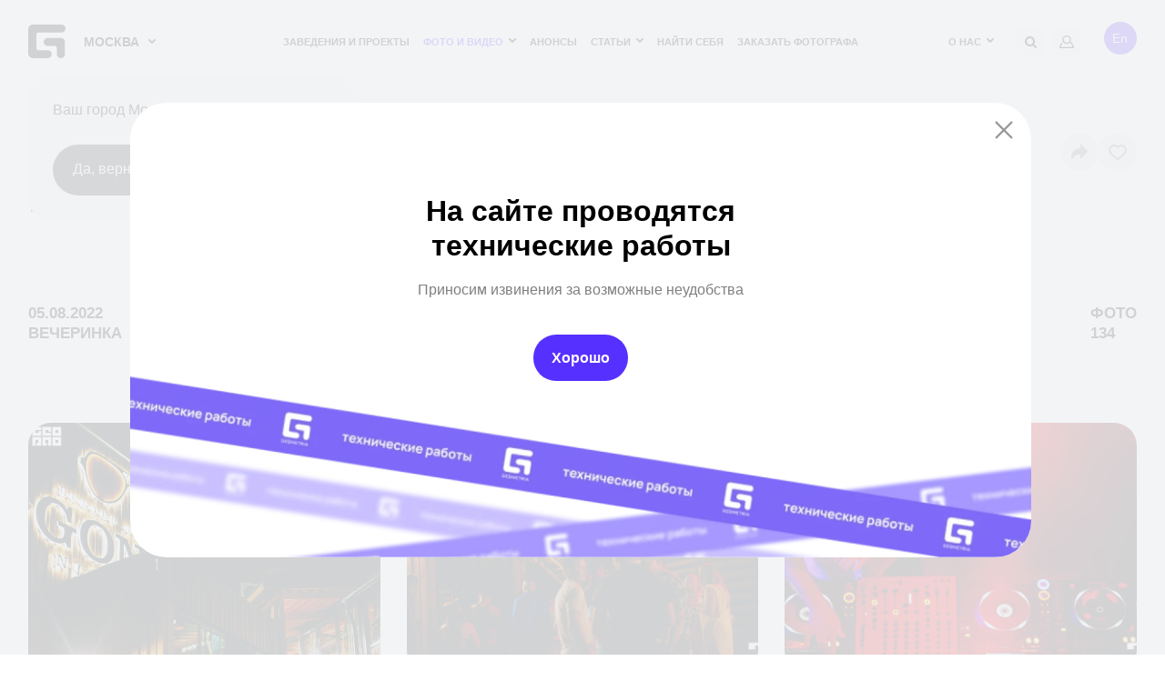

--- FILE ---
content_type: text/html; charset=UTF-8
request_url: https://geometria.ru/reportage/710991-nikita-zabelin-kombinat/
body_size: 26314
content:
<!DOCTYPE html>
<html lang="ru">
<head>
    <title>Никита Забелин | КОМБИНАТ | Репортаж Geometria</title>
    <meta name="yandex-verification" content="38aea24212fe702a" /><meta name="yandex-verification" content="2dd69f566a29ea88" />    <meta name="yandex-verification" content="196932f575864279" />
    <meta name="google-site-verification" content="zVIqxSSvxvz69ZR7J89-CtwtzM9B2oTGAVntTYHd9yk" />
    <meta name="verify-admitad" content="6ac2974972"/>
    <meta http-equiv="X-UA-Compatible" content="IE=edge">
    <meta name="viewport" content="width=device-width, user-scalable=no, initial-scale=1, viewport-fit=cover">
    <link rel="apple-touch-icon" sizes="180x180" href="/local/templates/main-v2022/img/favicon/apple-touch-icon.png">
    <link rel="icon" type="image/png" sizes="32x32" href="/local/templates/main-v2022/img/favicon/favicon-32x32.png">
    <link rel="icon" type="image/png" sizes="16x16" href="/local/templates/main-v2022/img/favicon/favicon-16x16.png">
    <!--link rel="manifest" href="https://geometria.ru/local/templates/main-v2022/img/favicon/manifest.json"-->
    <link rel="mask-icon" href="/local/templates/main-v2022/img/favicon/safari-pinned-tab.svg" color="#4c5153">
    <meta name="msapplication-TileColor" content="#000000">
    <meta name="theme-color" content="#ffffff">

    <meta name="apple-itunes-app" content="app-id=691868069">
    <meta name="google-play-app" content="app-id=ru.geometria.geometria">
    
        

    
    <meta http-equiv="Content-Type" content="text/html; charset=UTF-8" />
<meta name="robots" content="index, follow" />
<meta name="keywords" content="geopro" />
<meta name="description" content="Никита Забелин | КОМБИНАТ. Дата репортажа: 05.08.2022. ✔️Запечатлите захватывающие моменты вечеринок с профессиональными фотографами Geometria." />
<script data-skip-moving="true">(function(w, d, n) {var cl = "bx-core";var ht = d.documentElement;var htc = ht ? ht.className : undefined;if (htc === undefined || htc.indexOf(cl) !== -1){return;}var ua = n.userAgent;if (/(iPad;)|(iPhone;)/i.test(ua)){cl += " bx-ios";}else if (/Windows/i.test(ua)){cl += ' bx-win';}else if (/Macintosh/i.test(ua)){cl += " bx-mac";}else if (/Linux/i.test(ua) && !/Android/i.test(ua)){cl += " bx-linux";}else if (/Android/i.test(ua)){cl += " bx-android";}cl += (/(ipad|iphone|android|mobile|touch)/i.test(ua) ? " bx-touch" : " bx-no-touch");cl += w.devicePixelRatio && w.devicePixelRatio >= 2? " bx-retina": " bx-no-retina";if (/AppleWebKit/.test(ua)){cl += " bx-chrome";}else if (/Opera/.test(ua)){cl += " bx-opera";}else if (/Firefox/.test(ua)){cl += " bx-firefox";}ht.className = htc ? htc + " " + cl : cl;})(window, document, navigator);</script>


<link href="/local/templates/.default/ajax/ajax.css?1575099155448" type="text/css" rel="stylesheet"/>
<link href="/local/templates/main-v2022/css/fonts.css?16927086321447" type="text/css" rel="stylesheet" data-template-style="true"/>
<link href="/local/templates/main-v2022/css/main.css?1766486293569022" type="text/css" rel="stylesheet" data-template-style="true"/>
<link href="/local/templates/main-v2022/css/new-styles.css?1729574520105928" type="text/css" rel="stylesheet" data-template-style="true"/>
<link href="/local/templates/main-v2022/css/p-style.css?168421769617347" type="text/css" rel="stylesheet" data-template-style="true"/>
<link href="/local/templates/main-v2022/css/dev.css?16595908322279" type="text/css" rel="stylesheet" data-template-style="true"/>
<link href="/local/templates/.default/dist/css/app.css?1760336223368" type="text/css" rel="stylesheet" data-template-style="true"/>
<link href="/local/templates/.default/components/bitrix/search.suggest.input/header-mobile/style.css?1575099155501" type="text/css" rel="stylesheet" data-template-style="true"/>
<link href="/local/templates/main-v2022/template_styles.css?168716473239" type="text/css" rel="stylesheet" data-template-style="true"/>







<meta property="og:type" content="website">
<meta property="og:site_name" content="GEOMETRIA">
<meta property="og:title" content="Никита Забелин | КОМБИНАТ">
<meta property="og:url" content="/reportage/710991-nikita-zabelin-kombinat/">
<meta property="og:locale" content="ru_RU">
<meta property="og:image" content="https://s3.geometria.ru/prodgeo/resize_cache/33589334/e14e74968349be09ee1354fc509cee5d/iblock/ecb/ecbbb41ffe211c2d1f4c27f868a68ff4/1659829999.jpg">
<meta property="og:image:width" content="684">
<meta property="og:image:height" content="504">
<meta name="twitter:card" content="summary_large_image">
<meta name="twitter:title" content="Никита Забелин | КОМБИНАТ">
<meta name="twitter:image:src" content="https://s3.geometria.ru/prodgeo/resize_cache/33589334/e14e74968349be09ee1354fc509cee5d/iblock/ecb/ecbbb41ffe211c2d1f4c27f868a68ff4/1659829999.jpg">
<meta name="twitter:url" content="/reportage/710991-nikita-zabelin-kombinat/">
<meta name="twitter:domain" content="geometria.ru">
<meta name="twitter:site" content="@GEOMETRIA">
<style>#wait_comp_caa7d7c0432fac196f09b8b46bc09f28{display:none;}</style>
<link rel="canonical" href="https://geometria.ru/reportage/710991-nikita-zabelin-kombinat/" />



        <script src="https://vk.com/js/api/openapi.js?169" data-skip-moving="true" async></script>
<!--<script data-skip-moving="true">
    window.vkAsyncInit = function(){
        VK.Retargeting.Init('VK-RTRG-393640-3XN3f');
        VK.Retargeting.Hit();
    }
</script>-->
                
    <noscript><img src="https://vk.com/rtrg?p=VK-RTRG-393640-3XN3f" style="position:fixed; left:-999px;" alt=""/></noscript>
</head>

<body class="inner  loading dir-reportage-710991-nikita-zabelin-kombinat head-menu reportage-page
 ">
<div class="video-loader">
    <video class="video-loader__desc" poster="/local/templates/main-v2022/img/geo-loader.jpg" src="/local/templates/main-v2022/img/geo-loader.mp4" muted="" autoplay="autoplay" loop="loop" playsinline="playsinline"></video>
</div>
<div class="adblock-message__cont">
    <div class="wrapper">
        <div class="adblock-message">
            <div class="adblock-message__text">У вас включен блокировщик рекламы, сайт может работать некорректно.</div>
            <button class="adblock-message__btn">OK</button>
        </div>
    </div>
</div>
<div class="mobile-app">
    <div class="mobile-app__close"></div>
    <figure class="mobile-app__icon">
        <img src="/local/templates/main-v2022/img/app-icon.png" width="50" height="50"/>
    </figure>
    <div class="mobile-app__info">
        <div class="ma-info">
            <div class="ma-info__title">GEO.PRO</div>
            <div class="ma-info__developer">Geometria Lab</div>
        </div>
    </div>
    <a target="_blank" href="https://play.google.com/store/apps/details?id=ru.geometria.geometria"
       class="mobile-app__link">Загрузить</a>
</div>
<header class="head">
    <div class="wrapper">
        <div class="head__wrap">
            <div class="head__logo">
                <a href="/" class="logo">
                    <svg width="41" height="37" viewBox="0 0 41 37" fill="none" xmlns="http://www.w3.org/2000/svg">
                        <path fill-rule="evenodd" clip-rule="evenodd" d="M21.3902 28.1879H11.1414C9.91617 28.1879 8.92363 27.2128 8.91477 26.0023L8.91239 26.0001V11.0163H8.91347C8.91347 11.014 8.91239 11.0122 8.91239 11.0117C8.91239 9.79494 9.91017 8.80859 11.1414 8.80859H36.5432C39.0053 8.80859 41 6.83773 41 4.40429C41 1.97255 39.0053 0 36.5432 0H5.34745C2.39439 0 0 2.34328 0 5.23528C0 5.25094 0.00238612 5.26717 0.00238612 5.28298L0 5.28467V31.7141C0 34.6329 2.39439 37 5.34745 37H21.3902C23.8534 37 25.847 35.0273 25.847 32.5941C25.847 30.1626 23.8534 28.1879 21.3902 28.1879Z" fill="currentColor"></path>
                        <path fill-rule="evenodd" clip-rule="evenodd" d="M35.9286 14.6724H21.7839C19.3417 14.6724 16.9207 16.6705 16.9207 19.138C16.9207 21.6039 19.3417 23.6018 21.7839 23.6018H29.2984C30.5209 23.6018 31.509 24.6014 31.509 25.8353C31.5091 25.8377 31.5068 25.84 31.5068 25.8412L31.5091 25.8411V32.5333C31.5091 35.0001 33.4887 37 35.9286 37C38.3707 37 40.3492 35.0001 40.3492 32.5333V19.138C40.3492 16.6705 38.3707 14.6724 35.9286 14.6724Z" fill="currentColor"></path>
                    </svg>
                </a>
                <div class="head__logo-city">
                                        <city-select :new-city-link-fancy-box="true" :new-city-link="'#form-open-new-city'"
                                 :cur-city-id="499"
                                 :cities-list='[{"id":52407,"href":"https:\/\/geometria.ru\/reportage\/710991-nikita-zabelin-kombinat\/?CITY_ID=52407","name":"\u0410\u043b\u0443\u0448\u0442\u0430","marked":false,"is_rf":true,"is_hidden":false},{"id":44744,"href":"https:\/\/geometria.pro\/reportage\/710991-nikita-zabelin-kombinat\/?CITY_ID=44744","name":"\u0410\u043c\u0441\u0442\u0435\u0440\u0434\u0430\u043c","marked":false,"is_rf":false,"is_hidden":false},{"id":3575,"href":"https:\/\/geometria.ru\/reportage\/710991-nikita-zabelin-kombinat\/?CITY_ID=3575","name":"\u0410\u043d\u0430\u043f\u0430","marked":false,"is_rf":true,"is_hidden":false},{"id":51991,"href":"https:\/\/geometria.pro\/reportage\/710991-nikita-zabelin-kombinat\/?CITY_ID=51991","name":"\u0410\u043d\u0442\u0430\u043b\u0438\u044f","marked":false,"is_rf":false,"is_hidden":false},{"id":20862,"href":"https:\/\/geometria.ru\/reportage\/710991-nikita-zabelin-kombinat\/?CITY_ID=20862","name":"\u0410\u0441\u0442\u0440\u0430\u0445\u0430\u043d\u044c","marked":false,"is_rf":true,"is_hidden":false},{"id":27334,"href":"https:\/\/geometria.pro\/reportage\/710991-nikita-zabelin-kombinat\/?CITY_ID=27334","name":"\u0410\u0442\u044b\u0440\u0430\u0443","marked":false,"is_rf":false,"is_hidden":false},{"id":29422,"href":"https:\/\/geometria.ru\/reportage\/710991-nikita-zabelin-kombinat\/?CITY_ID=29422","name":"\u0411\u0430\u043b\u0430\u043a\u043e\u0432\u043e","marked":false,"is_rf":true,"is_hidden":false},{"id":53704,"href":"https:\/\/geometria.pro\/reportage\/710991-nikita-zabelin-kombinat\/?CITY_ID=53704","name":"\u0411\u0430\u043b\u0438","marked":false,"is_rf":false,"is_hidden":false},{"id":53622,"href":"https:\/\/geometria.pro\/reportage\/710991-nikita-zabelin-kombinat\/?CITY_ID=53622","name":"\u0411\u0430\u043d\u0433\u043a\u043e\u043a","marked":false,"is_rf":false,"is_hidden":false},{"id":3707,"href":"https:\/\/geometria.ru\/reportage\/710991-nikita-zabelin-kombinat\/?CITY_ID=3707","name":"\u0411\u0430\u0440\u043d\u0430\u0443\u043b","marked":false,"is_rf":true,"is_hidden":false},{"id":45148,"href":"https:\/\/geometria.pro\/reportage\/710991-nikita-zabelin-kombinat\/?CITY_ID=45148","name":"\u0411\u0430\u0440\u0441\u0435\u043b\u043e\u043d\u0430","marked":false,"is_rf":false,"is_hidden":false},{"id":20867,"href":"https:\/\/geometria.ru\/reportage\/710991-nikita-zabelin-kombinat\/?CITY_ID=20867","name":"\u0411\u0435\u043b\u0433\u043e\u0440\u043e\u0434","marked":false,"is_rf":true,"is_hidden":false},{"id":797184,"href":"https:\/\/geometria.pro\/reportage\/710991-nikita-zabelin-kombinat\/?CITY_ID=797184","name":"\u0411\u0435\u043b\u0433\u0440\u0430\u0434","marked":false,"is_rf":false,"is_hidden":false},{"id":44552,"href":"https:\/\/geometria.pro\/reportage\/710991-nikita-zabelin-kombinat\/?CITY_ID=44552","name":"\u0411\u0435\u0440\u043b\u0438\u043d","marked":false,"is_rf":false,"is_hidden":false},{"id":20912,"href":"https:\/\/geometria.ru\/reportage\/710991-nikita-zabelin-kombinat\/?CITY_ID=20912","name":"\u0411\u0440\u044f\u043d\u0441\u043a","marked":false,"is_rf":true,"is_hidden":false},{"id":10388,"href":"https:\/\/geometria.ru\/reportage\/710991-nikita-zabelin-kombinat\/?CITY_ID=10388","name":"\u0412\u043b\u0430\u0434\u0438\u0432\u043e\u0441\u0442\u043e\u043a","marked":false,"is_rf":true,"is_hidden":false},{"id":20914,"href":"https:\/\/geometria.ru\/reportage\/710991-nikita-zabelin-kombinat\/?CITY_ID=20914","name":"\u0412\u043b\u0430\u0434\u0438\u043c\u0438\u0440","marked":false,"is_rf":true,"is_hidden":false},{"id":3629,"href":"https:\/\/geometria.ru\/reportage\/710991-nikita-zabelin-kombinat\/?CITY_ID=3629","name":"\u0412\u043e\u043b\u0433\u043e\u0433\u0440\u0430\u0434","marked":false,"is_rf":true,"is_hidden":false},{"id":8989,"href":"https:\/\/geometria.ru\/reportage\/710991-nikita-zabelin-kombinat\/?CITY_ID=8989","name":"\u0412\u043e\u0440\u043e\u043d\u0435\u0436","marked":false,"is_rf":true,"is_hidden":false},{"id":3576,"href":"https:\/\/geometria.ru\/reportage\/710991-nikita-zabelin-kombinat\/?CITY_ID=3576","name":"\u0413\u0435\u043b\u0435\u043d\u0434\u0436\u0438\u043a","marked":false,"is_rf":true,"is_hidden":false},{"id":26077,"href":"https:\/\/geometria.pro\/reportage\/710991-nikita-zabelin-kombinat\/?CITY_ID=26077","name":"\u0413\u043e\u0430","marked":false,"is_rf":false,"is_hidden":false},{"id":47415,"href":"https:\/\/geometria.ru\/reportage\/710991-nikita-zabelin-kombinat\/?CITY_ID=47415","name":"\u0414\u043c\u0438\u0442\u0440\u043e\u0432","marked":false,"is_rf":true,"is_hidden":false},{"id":3386,"href":"https:\/\/geometria.ru\/reportage\/710991-nikita-zabelin-kombinat\/?CITY_ID=3386","name":"\u0414\u043e\u043d\u0435\u0446\u043a","marked":false,"is_rf":true,"is_hidden":false},{"id":16416,"href":"https:\/\/geometria.pro\/reportage\/710991-nikita-zabelin-kombinat\/?CITY_ID=16416","name":"\u0414\u0443\u0431\u0430\u0439","marked":false,"is_rf":false,"is_hidden":false},{"id":4084,"href":"https:\/\/geometria.ru\/reportage\/710991-nikita-zabelin-kombinat\/?CITY_ID=4084","name":"\u0415\u0432\u043f\u0430\u0442\u043e\u0440\u0438\u044f","marked":false,"is_rf":true,"is_hidden":false},{"id":2,"href":"https:\/\/geometria.ru\/reportage\/710991-nikita-zabelin-kombinat\/?CITY_ID=2","name":"\u0415\u043a\u0430\u0442\u0435\u0440\u0438\u043d\u0431\u0443\u0440\u0433","marked":false,"is_rf":true,"is_hidden":false},{"id":24080,"href":"https:\/\/geometria.ru\/reportage\/710991-nikita-zabelin-kombinat\/?CITY_ID=24080","name":"\u0418\u0432\u0430\u043d\u043e\u0432\u043e","marked":false,"is_rf":true,"is_hidden":false},{"id":20898,"href":"https:\/\/geometria.ru\/reportage\/710991-nikita-zabelin-kombinat\/?CITY_ID=20898","name":"\u0418\u0436\u0435\u0432\u0441\u043a","marked":false,"is_rf":true,"is_hidden":false},{"id":1024,"href":"https:\/\/geometria.ru\/reportage\/710991-nikita-zabelin-kombinat\/?CITY_ID=1024","name":"\u0418\u0440\u043a\u0443\u0442\u0441\u043a","marked":false,"is_rf":true,"is_hidden":false},{"id":18983,"href":"https:\/\/geometria.ru\/reportage\/710991-nikita-zabelin-kombinat\/?CITY_ID=18983","name":"\u041a\u0430\u0437\u0430\u043d\u044c","marked":false,"is_rf":true,"is_hidden":false},{"id":4801,"href":"https:\/\/geometria.ru\/reportage\/710991-nikita-zabelin-kombinat\/?CITY_ID=4801","name":"\u041a\u0430\u043b\u0438\u043d\u0438\u043d\u0433\u0440\u0430\u0434","marked":false,"is_rf":true,"is_hidden":false},{"id":46977,"href":"https:\/\/geometria.ru\/reportage\/710991-nikita-zabelin-kombinat\/?CITY_ID=46977","name":"\u041a\u0430\u043b\u0443\u0433\u0430","marked":false,"is_rf":true,"is_hidden":false},{"id":16487,"href":"https:\/\/geometria.ru\/reportage\/710991-nikita-zabelin-kombinat\/?CITY_ID=16487","name":"\u041a\u0435\u043c\u0435\u0440\u043e\u0432\u043e","marked":false,"is_rf":true,"is_hidden":false},{"id":30724,"href":"https:\/\/geometria.ru\/reportage\/710991-nikita-zabelin-kombinat\/?CITY_ID=30724","name":"\u041a\u0435\u0440\u0447\u044c","marked":false,"is_rf":true,"is_hidden":false},{"id":504,"href":"https:\/\/geometria.ru\/reportage\/710991-nikita-zabelin-kombinat\/?CITY_ID=504","name":"\u041a\u0438\u0440\u043e\u0432","marked":false,"is_rf":true,"is_hidden":false},{"id":3578,"href":"https:\/\/geometria.ru\/reportage\/710991-nikita-zabelin-kombinat\/?CITY_ID=3578","name":"\u041a\u041c\u0412","marked":false,"is_rf":true,"is_hidden":false},{"id":24081,"href":"https:\/\/geometria.ru\/reportage\/710991-nikita-zabelin-kombinat\/?CITY_ID=24081","name":"\u041a\u043e\u0441\u0442\u0440\u043e\u043c\u0430","marked":false,"is_rf":true,"is_hidden":false},{"id":501,"href":"https:\/\/geometria.ru\/reportage\/710991-nikita-zabelin-kombinat\/?CITY_ID=501","name":"\u041a\u0440\u0430\u0441\u043d\u043e\u0434\u0430\u0440","marked":false,"is_rf":true,"is_hidden":false},{"id":20897,"href":"https:\/\/geometria.ru\/reportage\/710991-nikita-zabelin-kombinat\/?CITY_ID=20897","name":"\u041a\u0440\u0430\u0441\u043d\u043e\u044f\u0440\u0441\u043a","marked":false,"is_rf":true,"is_hidden":false},{"id":20872,"href":"https:\/\/geometria.ru\/reportage\/710991-nikita-zabelin-kombinat\/?CITY_ID=20872","name":"\u041a\u0443\u0440\u0441\u043a","marked":false,"is_rf":true,"is_hidden":false},{"id":20905,"href":"https:\/\/geometria.ru\/reportage\/710991-nikita-zabelin-kombinat\/?CITY_ID=20905","name":"\u041b\u0438\u043f\u0435\u0446\u043a&ensp;","marked":false,"is_rf":true,"is_hidden":false},{"id":46329,"href":"https:\/\/geometria.pro\/reportage\/710991-nikita-zabelin-kombinat\/?CITY_ID=46329","name":"\u041b\u0438\u0441\u0441\u0430\u0431\u043e\u043d","marked":false,"is_rf":false,"is_hidden":false},{"id":33351,"href":"https:\/\/geometria.pro\/reportage\/710991-nikita-zabelin-kombinat\/?CITY_ID=33351","name":"\u041b\u043e\u043d\u0434\u043e\u043d","marked":false,"is_rf":false,"is_hidden":false},{"id":53489,"href":"https:\/\/geometria.pro\/reportage\/710991-nikita-zabelin-kombinat\/?CITY_ID=53489","name":"\u041b\u043e\u0441-\u0410\u043d\u0434\u0436\u0435\u043b\u0435\u0441","marked":false,"is_rf":false,"is_hidden":false},{"id":20860,"href":"https:\/\/geometria.ru\/reportage\/710991-nikita-zabelin-kombinat\/?CITY_ID=20860","name":"\u041b\u0443\u0433\u0430\u043d\u0441\u043a","marked":false,"is_rf":true,"is_hidden":false},{"id":2277,"href":"https:\/\/geometria.ru\/reportage\/710991-nikita-zabelin-kombinat\/?CITY_ID=2277","name":"\u041c\u0430\u0433\u043d\u0438\u0442\u043e\u0433\u043e\u0440\u0441\u043a","marked":false,"is_rf":true,"is_hidden":false},{"id":29017,"href":"https:\/\/geometria.pro\/reportage\/710991-nikita-zabelin-kombinat\/?CITY_ID=29017","name":"\u041c\u0430\u0439\u0430\u043c\u0438","marked":false,"is_rf":false,"is_hidden":false},{"id":20900,"href":"https:\/\/geometria.ru\/reportage\/710991-nikita-zabelin-kombinat\/?CITY_ID=20900","name":"\u041c\u0430\u0445\u0430\u0447\u043a\u0430\u043b\u0430","marked":false,"is_rf":true,"is_hidden":false},{"id":26492,"href":"https:\/\/geometria.pro\/reportage\/710991-nikita-zabelin-kombinat\/?CITY_ID=26492","name":"\u041c\u0438\u043d\u0441\u043a","marked":false,"is_rf":false,"is_hidden":false},{"id":499,"href":"https:\/\/geometria.ru\/reportage\/710991-nikita-zabelin-kombinat\/?CITY_ID=499","name":"\u041c\u043e\u0441\u043a\u0432\u0430","marked":false,"is_rf":true,"is_hidden":false},{"id":3314,"href":"https:\/\/geometria.ru\/reportage\/710991-nikita-zabelin-kombinat\/?CITY_ID=3314","name":"\u041c\u0443\u0440\u043c\u0430\u043d\u0441\u043a","marked":false,"is_rf":true,"is_hidden":false},{"id":20904,"href":"https:\/\/geometria.ru\/reportage\/710991-nikita-zabelin-kombinat\/?CITY_ID=20904","name":"\u041d\u0430\u0431\u0435\u0440\u0435\u0436\u043d\u044b\u0435&ensp;\u0427\u0435\u043b\u043d\u044b","marked":false,"is_rf":true,"is_hidden":false},{"id":17147,"href":"https:\/\/geometria.ru\/reportage\/710991-nikita-zabelin-kombinat\/?CITY_ID=17147","name":"\u041d\u0435\u0444\u0442\u0435\u044e\u0433\u0430\u043d\u0441\u043a","marked":false,"is_rf":true,"is_hidden":false},{"id":502,"href":"https:\/\/geometria.ru\/reportage\/710991-nikita-zabelin-kombinat\/?CITY_ID=502","name":"\u041d\u0438\u0436\u043d\u0438\u0439&ensp;\u041d\u043e\u0432\u0433\u043e\u0440\u043e\u0434","marked":false,"is_rf":true,"is_hidden":false},{"id":508,"href":"https:\/\/geometria.ru\/reportage\/710991-nikita-zabelin-kombinat\/?CITY_ID=508","name":"\u041d\u0438\u0436\u043d\u0438\u0439&ensp;\u0422\u0430\u0433\u0438\u043b","marked":false,"is_rf":true,"is_hidden":false},{"id":20869,"href":"https:\/\/geometria.ru\/reportage\/710991-nikita-zabelin-kombinat\/?CITY_ID=20869","name":"\u041d\u043e\u0432\u043e\u043a\u0443\u0437\u043d\u0435\u0446\u043a","marked":false,"is_rf":true,"is_hidden":false},{"id":3577,"href":"https:\/\/geometria.ru\/reportage\/710991-nikita-zabelin-kombinat\/?CITY_ID=3577","name":"\u041d\u043e\u0432\u043e\u0440\u043e\u0441\u0441\u0438\u0439\u0441\u043a","marked":false,"is_rf":true,"is_hidden":false},{"id":16488,"href":"https:\/\/geometria.ru\/reportage\/710991-nikita-zabelin-kombinat\/?CITY_ID=16488","name":"\u041d\u043e\u0432\u043e\u0441\u0438\u0431\u0438\u0440\u0441\u043a","marked":false,"is_rf":true,"is_hidden":false},{"id":29020,"href":"https:\/\/geometria.pro\/reportage\/710991-nikita-zabelin-kombinat\/?CITY_ID=29020","name":"\u041d\u044c\u044e-\u0419\u043e\u0440\u043a&ensp;","marked":false,"is_rf":false,"is_hidden":false},{"id":20865,"href":"https:\/\/geometria.ru\/reportage\/710991-nikita-zabelin-kombinat\/?CITY_ID=20865","name":"\u041e\u043c\u0441\u043a","marked":false,"is_rf":true,"is_hidden":false},{"id":505,"href":"https:\/\/geometria.ru\/reportage\/710991-nikita-zabelin-kombinat\/?CITY_ID=505","name":"\u041e\u0440\u0435\u043d\u0431\u0443\u0440\u0433","marked":false,"is_rf":true,"is_hidden":false},{"id":20871,"href":"https:\/\/geometria.ru\/reportage\/710991-nikita-zabelin-kombinat\/?CITY_ID=20871","name":"\u041f\u0435\u043d\u0437\u0430","marked":false,"is_rf":true,"is_hidden":false},{"id":20861,"href":"https:\/\/geometria.ru\/reportage\/710991-nikita-zabelin-kombinat\/?CITY_ID=20861","name":"\u041f\u0435\u0440\u043c\u044c","marked":false,"is_rf":true,"is_hidden":false},{"id":3243,"href":"https:\/\/geometria.pro\/reportage\/710991-nikita-zabelin-kombinat\/?CITY_ID=3243","name":"\u041f\u0440\u0430\u0433\u0430","marked":false,"is_rf":false,"is_hidden":false},{"id":1025,"href":"https:\/\/geometria.ru\/reportage\/710991-nikita-zabelin-kombinat\/?CITY_ID=1025","name":"\u0420\u0435\u0433\u0438\u043e\u043d&ensp;\u042e\u0433\u0440\u0430","marked":false,"is_rf":true,"is_hidden":false},{"id":3405,"href":"https:\/\/geometria.ru\/reportage\/710991-nikita-zabelin-kombinat\/?CITY_ID=3405","name":"\u0420\u043e\u0441\u0442\u043e\u0432-\u043d\u0430-\u0414\u043e\u043d\u0443","marked":false,"is_rf":true,"is_hidden":false},{"id":24079,"href":"https:\/\/geometria.ru\/reportage\/710991-nikita-zabelin-kombinat\/?CITY_ID=24079","name":"\u0420\u044b\u0431\u0438\u043d\u0441\u043a","marked":false,"is_rf":true,"is_hidden":false},{"id":20902,"href":"https:\/\/geometria.ru\/reportage\/710991-nikita-zabelin-kombinat\/?CITY_ID=20902","name":"\u0420\u044f\u0437\u0430\u043d\u044c","marked":false,"is_rf":true,"is_hidden":false},{"id":20896,"href":"https:\/\/geometria.ru\/reportage\/710991-nikita-zabelin-kombinat\/?CITY_ID=20896","name":"\u0421\u0430\u043c\u0430\u0440\u0430","marked":false,"is_rf":true,"is_hidden":false},{"id":44181,"href":"https:\/\/geometria.pro\/reportage\/710991-nikita-zabelin-kombinat\/?CITY_ID=44181","name":"\u0421\u0430\u043d-\u041f\u0430\u0443\u043b\u0443","marked":false,"is_rf":false,"is_hidden":false},{"id":506,"href":"https:\/\/geometria.ru\/reportage\/710991-nikita-zabelin-kombinat\/?CITY_ID=506","name":"\u0421\u0430\u043d\u043a\u0442-\u041f\u0435\u0442\u0435\u0440\u0431\u0443\u0440\u0433","marked":false,"is_rf":true,"is_hidden":false},{"id":1026,"href":"https:\/\/geometria.ru\/reportage\/710991-nikita-zabelin-kombinat\/?CITY_ID=1026","name":"\u0421\u0430\u0440\u0430\u0442\u043e\u0432","marked":false,"is_rf":true,"is_hidden":false},{"id":4083,"href":"https:\/\/geometria.ru\/reportage\/710991-nikita-zabelin-kombinat\/?CITY_ID=4083","name":"\u0421\u0435\u0432\u0430\u0441\u0442\u043e\u043f\u043e\u043b\u044c","marked":false,"is_rf":true,"is_hidden":false},{"id":24116,"href":"https:\/\/geometria.ru\/reportage\/710991-nikita-zabelin-kombinat\/?CITY_ID=24116","name":"\u0421\u0438\u043c\u0444\u0435\u0440\u043e\u043f\u043e\u043b\u044c","marked":false,"is_rf":true,"is_hidden":false},{"id":500,"href":"https:\/\/geometria.ru\/reportage\/710991-nikita-zabelin-kombinat\/?CITY_ID=500","name":"\u0421\u043e\u0447\u0438","marked":false,"is_rf":true,"is_hidden":false},{"id":503,"href":"https:\/\/geometria.ru\/reportage\/710991-nikita-zabelin-kombinat\/?CITY_ID=503","name":"\u0421\u0442\u0430\u0432\u0440\u043e\u043f\u043e\u043b\u044c","marked":false,"is_rf":true,"is_hidden":false},{"id":17146,"href":"https:\/\/geometria.ru\/reportage\/710991-nikita-zabelin-kombinat\/?CITY_ID=17146","name":"\u0421\u0443\u0440\u0433\u0443\u0442","marked":false,"is_rf":true,"is_hidden":false},{"id":19784,"href":"https:\/\/geometria.ru\/reportage\/710991-nikita-zabelin-kombinat\/?CITY_ID=19784","name":"\u0422\u0430\u0433\u0430\u043d\u0440\u043e\u0433","marked":false,"is_rf":true,"is_hidden":false},{"id":27356,"href":"https:\/\/geometria.pro\/reportage\/710991-nikita-zabelin-kombinat\/?CITY_ID=27356","name":"\u0422\u0430\u0448\u043a\u0435\u043d\u0442","marked":false,"is_rf":false,"is_hidden":false},{"id":20910,"href":"https:\/\/geometria.ru\/reportage\/710991-nikita-zabelin-kombinat\/?CITY_ID=20910","name":"\u0422\u0432\u0435\u0440\u044c","marked":false,"is_rf":true,"is_hidden":false},{"id":44921,"href":"https:\/\/geometria.pro\/reportage\/710991-nikita-zabelin-kombinat\/?CITY_ID=44921","name":"\u0422\u0435\u043b\u044c-\u0410\u0432\u0438\u0432","marked":false,"is_rf":false,"is_hidden":false},{"id":17810,"href":"https:\/\/geometria.ru\/reportage\/710991-nikita-zabelin-kombinat\/?CITY_ID=17810","name":"\u0422\u043e\u043b\u044c\u044f\u0442\u0442\u0438","marked":false,"is_rf":true,"is_hidden":false},{"id":20901,"href":"https:\/\/geometria.ru\/reportage\/710991-nikita-zabelin-kombinat\/?CITY_ID=20901","name":"\u0422\u043e\u043c\u0441\u043a","marked":false,"is_rf":true,"is_hidden":false},{"id":20908,"href":"https:\/\/geometria.ru\/reportage\/710991-nikita-zabelin-kombinat\/?CITY_ID=20908","name":"\u0422\u0443\u043b\u0430","marked":false,"is_rf":true,"is_hidden":false},{"id":507,"href":"https:\/\/geometria.ru\/reportage\/710991-nikita-zabelin-kombinat\/?CITY_ID=507","name":"\u0422\u044e\u043c\u0435\u043d\u044c","marked":false,"is_rf":true,"is_hidden":false},{"id":20909,"href":"https:\/\/geometria.ru\/reportage\/710991-nikita-zabelin-kombinat\/?CITY_ID=20909","name":"\u0423\u043b\u0430\u043d-\u0423\u0434\u044d","marked":false,"is_rf":true,"is_hidden":false},{"id":509,"href":"https:\/\/geometria.ru\/reportage\/710991-nikita-zabelin-kombinat\/?CITY_ID=509","name":"\u0423\u0444\u0430","marked":false,"is_rf":true,"is_hidden":false},{"id":23230,"href":"https:\/\/geometria.ru\/reportage\/710991-nikita-zabelin-kombinat\/?CITY_ID=23230","name":"\u0424\u0435\u043e\u0434\u043e\u0441\u0438\u044f","marked":false,"is_rf":true,"is_hidden":false},{"id":44533,"href":"https:\/\/geometria.pro\/reportage\/710991-nikita-zabelin-kombinat\/?CITY_ID=44533","name":"\u0425\u0430\u043d\u043e\u0439","marked":false,"is_rf":false,"is_hidden":false},{"id":3894,"href":"https:\/\/geometria.ru\/reportage\/710991-nikita-zabelin-kombinat\/?CITY_ID=3894","name":"\u0427\u0435\u0431\u043e\u043a\u0441\u0430\u0440\u044b","marked":false,"is_rf":true,"is_hidden":false},{"id":1,"href":"https:\/\/geometria.ru\/reportage\/710991-nikita-zabelin-kombinat\/?CITY_ID=1","name":"\u0427\u0435\u043b\u044f\u0431\u0438\u043d\u0441\u043a","marked":false,"is_rf":true,"is_hidden":false},{"id":35319,"href":"https:\/\/geometria.ru\/reportage\/710991-nikita-zabelin-kombinat\/?CITY_ID=35319","name":"\u0428\u0435\u0440\u0435\u0433\u0435\u0448","marked":false,"is_rf":true,"is_hidden":false},{"id":20873,"href":"https:\/\/geometria.ru\/reportage\/710991-nikita-zabelin-kombinat\/?CITY_ID=20873","name":"\u042e\u0436\u043d\u043e-\u0421\u0430\u0445\u0430\u043b\u0438\u043d\u0441\u043a","marked":false,"is_rf":true,"is_hidden":false},{"id":4085,"href":"https:\/\/geometria.ru\/reportage\/710991-nikita-zabelin-kombinat\/?CITY_ID=4085","name":"\u042f\u043b\u0442\u0430","marked":false,"is_rf":true,"is_hidden":false},{"id":3313,"href":"https:\/\/geometria.ru\/reportage\/710991-nikita-zabelin-kombinat\/?CITY_ID=3313","name":"\u042f\u0440\u043e\u0441\u043b\u0430\u0432\u043b\u044c","marked":false,"is_rf":true,"is_hidden":false}]'
                                 :is-rf='true'
                                 :lang='"ru"'></city-select>
                                    </div>
                                                    <div class="popup-mini">
                        <div class="popup-mini__body">
                            <div class="popup-mini__title">Ваш город Москва?
                            </div>
                            <div class="popup-mini__controls">
                                <div class="popup-mini__controls-left">
                                    <a href="javascript:;"
                                       onclick="Cookies.set('CONFIRMATION_CITY', 'Y', {expires: 700, path: '/'}); $('.popup-mini').fadeOut(300);"
                                       class="comment-form__submit">Да, верно</a>
                                </div>
                                <div class="popup-mini__controls-left">
                                    <a href="javascript:;"
                                       class="btn-simple">Выбрать другой</a>
                                </div>
                            </div>
                        </div>
                    </div>
                            </div>
            <div class="head__nav">
                <div class="main-nav">
                    <nav class="main-nav__menu">
    <ul class="main-menu">
                            		    			    				<li><a href="/msk/city/" class="main-menu__link">Заведения и Проекты</a></li>
    		    	                                    		    			<li class="main-menu__item main-menu__item--have-sub">
                    <a href="/reportage/" class="main-menu__link have-sub active">Фото и Видео</a>
    				<nav class="submenu__container">
                        <ul class="submenu">
    	                                    		    			    				<li><a href="/reportage/" class="submenu__link">Репортажи</a></li>
    			    		    	                                    		    			    				<li><a href="/tv/" class="submenu__link">GEO TV</a></li>
    			    		    	                                    </ul></nav></li>                    		    			    				<li><a href="/msk/event/" class="main-menu__link">Анонсы</a></li>
    		    	                                    		    			<li class="main-menu__item main-menu__item--have-sub">
                    <a href="/msk/exclusive/" class="main-menu__link have-sub">Статьи</a>
    				<nav class="submenu__container">
                        <ul class="submenu">
    	                                    		    			    				<li><a href="/msk/news/" class="submenu__link">Новости</a></li>
    			    		    	                                    </ul></nav></li>                    		    			    				<li><a href="/facesearch/" class="main-menu__link">Найти себя</a></li>
    		    	                                    		    			    				<li><a href="/order-photographer/" class="main-menu__link">Заказать фотографа</a></li>
    		    	                            </ul>
</nav>
                    <div class="main-nav__about">
                        <ul class="main-menu">
                            <li>
                                <div class="main-menu__link have-sub">О нас</div>
                                <nav class="submenu__container">
                                    <ul class="submenu">
                                                                            <li><a class="submenu__link" href="/promo/uslugi-moskva/">Услуги Москва</a></li>
                                                                                <li><a class="submenu__link" href="/worker/">Сотрудники</a></li>
                                        <li><a class="submenu__link" href="/vacancy/">Вакансии</a></li>
                                        <li><a class="submenu__link" href="/franchise/">Франшиза</a></li>
                                    </ul>
                                </nav>
                            </li>
                        </ul>
                    </div>
                    <div class="main-nav__search">
                        <a href="/search/" title="Поиск" class="search-link"></a>
                    </div>
                    <div class="main-nav__lc">
                        <a href="/personal/?backurl=/reportage/710991-nikita-zabelin-kombinat/" title="Личный кабинет" class="lc-link">
                                                    </a>
                    </div>
                </div>
            </div>
            <div class="head__photoset"><a href="/order/" class="photoset-link" target="_blank"
                                           title="Заказать фотографа">
                    <svg width="20" height="15" viewBox="0 0 19 15" fill="none" xmlns="http://www.w3.org/2000/svg">
                        <path d="M3.958 1.5H1.583V0.75H3.958V1.5ZM13.458 8.25C13.458 9.905 12.038 11.25 10.292 11.25C8.545 11.25 7.125 9.905 7.125 8.25C7.125 6.596 8.545 5.25 10.292 5.25C12.038 5.25 13.458 6.596 13.458 8.25ZM12.667 8.25C12.667 7.007 11.604 6 10.292 6C8.979 6 7.917 7.007 7.917 8.25C7.917 9.493 8.979 10.5 10.292 10.5C11.604 10.5 12.667 9.493 12.667 8.25ZM19 2.25V15H0V2.25H4.695C5.225 2.25 5.718 2 6.012 1.582L7.125 0H13.458L14.571 1.582C14.7214 1.79048 14.9195 1.95991 15.1488 2.07613C15.3781 2.19235 15.6319 2.25197 15.889 2.25H19ZM3.958 5.25C3.958 4.836 3.604 4.5 3.167 4.5C2.729 4.5 2.375 4.836 2.375 5.25C2.375 5.664 2.729 6 3.167 6C3.604 6 3.958 5.664 3.958 5.25V5.25ZM15.042 8.25C15.042 5.764 12.915 3.75 10.292 3.75C7.669 3.75 5.542 5.764 5.542 8.25C5.542 10.736 7.669 12.75 10.292 12.75C12.915 12.75 15.042 10.736 15.042 8.25Z"
                              fill="currentColor"/>
                    </svg>

                </a></div>
            <div class="head__soc">
                                <div class="soc">
    <a href="https://vk.com/geometria.media" class="soc__link" id="bx_3218110189_721459" target="_blank">
        <img src="/local/templates/main-v2022/img/ico-vk.png" alt="ВКонтакте" srcset="/local/templates/main-v2022/img/ico-vk2x.png 2x"/>
    </a>
        <a href="https://www.youtube.com/@geometriarussia" class="soc__link" id="bx_3218110189_727016" target="_blank">
        <img src="/local/templates/main-v2022/img/ico-yt.png" alt="YouTube" srcset="/local/templates/main-v2022/img/ico-yt2x.png 2x"/>
    </a>
    </div>
            </div>
            <div class="head__burger">
                <div class="burger"><span></span></div>
            </div>
            <div class="head__language">
                                    <a href="https://geometria.pro/msk/" class="language-link">En</a>
                            </div>
        </div>
    </div>
    <div class="ads">
        <div class="adv"></div>
        <div class="adv"></div>
        <div class="adv"></div>
    </div>
    </header>


<aside class="mobile-menu">
    <div class="mobile-menu__city">
        <div class="city-select" >
            <select name="city-select" class="city-select-new no-selectize">
                                <option
                                                value="52407">
                    Алушта                </option>
                                <option
                                                value="44744">
                    Амстердам                </option>
                                <option
                                                value="3575">
                    Анапа                </option>
                                <option
                                                value="51991">
                    Анталия                </option>
                                <option
                                                value="20862">
                    Астрахань                </option>
                                <option
                                                value="27334">
                    Атырау                </option>
                                <option
                                                value="29422">
                    Балаково                </option>
                                <option
                                                value="53704">
                    Бали                </option>
                                <option
                                                value="53622">
                    Бангкок                </option>
                                <option
                                                value="3707">
                    Барнаул                </option>
                                <option
                                                value="45148">
                    Барселона                </option>
                                <option
                                                value="20867">
                    Белгород                </option>
                                <option
                                                value="797184">
                    Белград                </option>
                                <option
                                                value="44552">
                    Берлин                </option>
                                <option
                                                value="20912">
                    Брянск                </option>
                                <option
                                                value="10388">
                    Владивосток                </option>
                                <option
                                                value="20914">
                    Владимир                </option>
                                <option
                                                value="3629">
                    Волгоград                </option>
                                <option
                                                value="8989">
                    Воронеж                </option>
                                <option
                                                value="3576">
                    Геленджик                </option>
                                <option
                                                value="26077">
                    Гоа                </option>
                                <option
                                                value="47415">
                    Дмитров                </option>
                                <option
                                                value="3386">
                    Донецк                </option>
                                <option
                                                value="16416">
                    Дубай                </option>
                                <option
                                                value="4084">
                    Евпатория                </option>
                                <option
                                                value="2">
                    Екатеринбург                </option>
                                <option
                                                value="24080">
                    Иваново                </option>
                                <option
                                                value="20898">
                    Ижевск                </option>
                                <option
                                                value="1024">
                    Иркутск                </option>
                                <option
                                                value="18983">
                    Казань                </option>
                                <option
                                                value="4801">
                    Калининград                </option>
                                <option
                                                value="46977">
                    Калуга                </option>
                                <option
                                                value="16487">
                    Кемерово                </option>
                                <option
                                                value="30724">
                    Керчь                </option>
                                <option
                                                value="504">
                    Киров                </option>
                                <option
                                                value="3578">
                    КМВ                </option>
                                <option
                                                value="24081">
                    Кострома                </option>
                                <option
                                                value="501">
                    Краснодар                </option>
                                <option
                                                value="20897">
                    Красноярск                </option>
                                <option
                                                value="20872">
                    Курск                </option>
                                <option
                                                value="20905">
                    Липецк                 </option>
                                <option
                                                value="46329">
                    Лиссабон                </option>
                                <option
                                                value="33351">
                    Лондон                </option>
                                <option
                                                value="53489">
                    Лос-Анджелес                </option>
                                <option
                                                value="20860">
                    Луганск                </option>
                                <option
                                                value="2277">
                    Магнитогорск                </option>
                                <option
                                                value="29017">
                    Майами                </option>
                                <option
                                                value="20900">
                    Махачкала                </option>
                                <option
                                                value="26492">
                    Минск                </option>
                                <option
                         selected="selected"                        value="499">
                    Москва                </option>
                                <option
                                                value="3314">
                    Мурманск                </option>
                                <option
                                                value="20904">
                    Набережные Челны                </option>
                                <option
                                                value="17147">
                    Нефтеюганск                </option>
                                <option
                                                value="502">
                    Нижний Новгород                </option>
                                <option
                                                value="508">
                    Нижний Тагил                </option>
                                <option
                                                value="20869">
                    Новокузнецк                </option>
                                <option
                                                value="3577">
                    Новороссийск                </option>
                                <option
                                                value="16488">
                    Новосибирск                </option>
                                <option
                                                value="29020">
                    Нью-Йорк                 </option>
                                <option
                                                value="20865">
                    Омск                </option>
                                <option
                                                value="505">
                    Оренбург                </option>
                                <option
                                                value="20871">
                    Пенза                </option>
                                <option
                                                value="20861">
                    Пермь                </option>
                                <option
                                                value="3243">
                    Прага                </option>
                                <option
                                                value="1025">
                    Регион Югра                </option>
                                <option
                                                value="3405">
                    Ростов-на-Дону                </option>
                                <option
                                                value="24079">
                    Рыбинск                </option>
                                <option
                                                value="20902">
                    Рязань                </option>
                                <option
                                                value="20896">
                    Самара                </option>
                                <option
                                                value="44181">
                    Сан-Паулу                </option>
                                <option
                                                value="506">
                    Санкт-Петербург                </option>
                                <option
                                                value="1026">
                    Саратов                </option>
                                <option
                                                value="4083">
                    Севастополь                </option>
                                <option
                                                value="24116">
                    Симферополь                </option>
                                <option
                                                value="500">
                    Сочи                </option>
                                <option
                                                value="503">
                    Ставрополь                </option>
                                <option
                                                value="17146">
                    Сургут                </option>
                                <option
                                                value="19784">
                    Таганрог                </option>
                                <option
                                                value="27356">
                    Ташкент                </option>
                                <option
                                                value="20910">
                    Тверь                </option>
                                <option
                                                value="44921">
                    Тель-Авив                </option>
                                <option
                                                value="17810">
                    Тольятти                </option>
                                <option
                                                value="20901">
                    Томск                </option>
                                <option
                                                value="20908">
                    Тула                </option>
                                <option
                                                value="507">
                    Тюмень                </option>
                                <option
                                                value="20909">
                    Улан-Удэ                </option>
                                <option
                                                value="509">
                    Уфа                </option>
                                <option
                                                value="23230">
                    Феодосия                </option>
                                <option
                                                value="44533">
                    Ханой                </option>
                                <option
                                                value="3894">
                    Чебоксары                </option>
                                <option
                                                value="1">
                    Челябинск                </option>
                                <option
                                                value="35319">
                    Шерегеш                </option>
                                <option
                                                value="20873">
                    Южно-Сахалинск                </option>
                                <option
                                                value="4085">
                    Ялта                </option>
                                <option
                                                value="3313">
                    Ярославль                </option>
                            </select>
        </div>
    </div>
    <div class="mobile-menu__search">
        <form action="/search/">
    <div class="mobile-search">
        <input
        	        	size="100"
        	        	name="q"
        	id="qplSKIW"
        	value=""
            placeholder="Поиск" class="search-suggest mobile-search__input"
        	type="text"
        	autocomplete="off"
        />
        <input type="submit" class="mobile-search__submit"/>
    </div>
</form>    </div>
    <ul class="mobile-menu__list">
    							                <li class="mobile-menu__el"><a href="/promo/uslugi-moskva/" class="mobile-menu__link">Услуги Москва</a></li>
							    							                <li class="mobile-menu__el"><a href="/msk/city/" class="mobile-menu__link">Заведения и Проекты</a></li>
							    							<li class="mobile-menu__el">
				<span class="mobile-menu__sub-title">Фото и Видео</span>
                <nav class="mobile-menu__submenu">
                    <ul class="submenu">
				    											<li class="mobile-menu__el"><a href="/msk/reportage/" class="mobile-menu__link">Репортажи</a></li>
							    											<li class="mobile-menu__el"><a href="/msk/tv/" class="mobile-menu__link">GEO TV</a></li>
							    			</ul></nav></li>							                <li class="mobile-menu__el"><a href="/msk/event/" class="mobile-menu__link">Анонсы</a></li>
							    							<li class="mobile-menu__el">
				<span class="mobile-menu__sub-title">Новости и статьи</span>
                <nav class="mobile-menu__submenu">
                    <ul class="submenu">
				    											<li class="mobile-menu__el"><a href="/msk/news/" class="mobile-menu__link">Новости</a></li>
							    											<li class="mobile-menu__el"><a href="/msk/exclusive/" class="mobile-menu__link">Статьи</a></li>
							    			</ul></nav></li>							                <li class="mobile-menu__el"><a href="/facesearch/" class="mobile-menu__link">Найти себя</a></li>
							    							                <li class="mobile-menu__el"><a href="/order-photographer/" class="mobile-menu__link">Заказать фотографа</a></li>
							    							<li class="mobile-menu__el">
				<span class="mobile-menu__sub-title">О нас</span>
                <nav class="mobile-menu__submenu">
                    <ul class="submenu">
				    											<li class="mobile-menu__el"><a href="/worker/" class="mobile-menu__link">Сотрудники</a></li>
							    											<li class="mobile-menu__el"><a href="/vacancy/" class="mobile-menu__link">Вакансии</a></li>
							    											<li class="mobile-menu__el"><a href="/franchise/" class="mobile-menu__link">Франшиза</a></li>
								</ul></nav></li></ul>
    <div class="mobile-menu__personal">
        <div class="mobile-pers">
            <div class="mobile-pers__login">
                                    <a href="/personal/?backurl=/reportage/710991-nikita-zabelin-kombinat/" >Вход</a>
                            </div>
        </div>
    </div>
    <div class="mobile-menu__app">
        <a class="app-link" href="https://redirect.appmetrica.yandex.com/serve/458969968768254322">
            <div class="app-link__img">
                <figure class="app-link__img-android">
                    <img class="dark-theme" src="/local/templates/main-v2022/img/app/android-app-white.png">
                    <img class="white-theme" src="/local/templates/main-v2022/img/app/android-app-black.png">
                </figure>
                <figure class="app-link__img-ios">
                    <img class="dark-theme" src="/local/templates/main-v2022/img/app/ios-app-white.png">
                    <img class="white-theme" src="/local/templates/main-v2022/img/app/ios-app-black.png">
                </figure>
            </div>
        </a>
    </div>
        <div class="mobile-menu__footer">
        <div class="mobile-menu__soc">
                        <div class="f-soc">
	    <a href="https://vk.com/geometria.media" class="f-soc__link" id="bx_651765591_721459" target="_blank">
        <img src="/local/templates/main/img/ico-vk.png" alt="ВКонтакте" srcset="/local/templates/main/img/ico-vk2x.png 2x"/>
    </a>
    	    <a href="https://www.youtube.com/@geometriarussia" class="f-soc__link" id="bx_651765591_727016" target="_blank">
        <img src="/local/templates/main/img/ico-yt.png" alt="YouTube" srcset="/local/templates/main/img/ico-yt2x.png 2x"/>
    </a>
    </div>
        </div>
    </div>
</aside>
<main id="content">
    <div class="right-block">
        <div class="right-block__draggable"></div>
    </div>
    
    
                    <div class="inner-content">
    <div class="reportage">
    <div class="reportage__title">
	<div class="reportage__title-back">
		<a class="back-btn" href="/reportage/"></a>
	</div>
	<div class="repotage__title-content">
		<div class="wrapper">
			<div class="r-title">
				<div class="r-title__text">
                                            <a href="/cheb/place/gonzo-slub/">Gonzo Сlub</a>
                                        </div>
				<div class="r-title__actions">
					<div class="r-actions">
						<div class="r-actions__action">
							<a class="share-link" href="javascript:;" onclick="document.getElementById('reportageShare').showModal();"></a>
                            <dialog id="reportageShare">
                                                                <div class="dialog-header"><button onclick="document.getElementById('reportageShare').close();">x</button></div>
                                <div class="dialog-body">
                                    <div class="ya-share2" 
                                        data-services="vkontakte,odnoklassniki,twitter,viber,whatsapp,telegram"
                                        data-shape="round"
                                        data-color-scheme="blackwhite"
                                        data-size="l" 
                                        data-curtain
                                        data-title="Никита Забелин | КОМБИНАТ"
                                        data-description=""
                                        data-image="https://s3.geometria.ru/prodgeo/resize_cache/33589334/e14e74968349be09ee1354fc509cee5d/iblock/ecb/ecbbb41ffe211c2d1f4c27f868a68ff4/1659829999.jpg"></div>
                                </div>
                            </dialog>
						</div>
						<div class="r-actions__action">
							<a class="favorite-link favorite-link--circle" data-role="bookmark-btn" data-oid="IB:3:710991" href="javascript:;"></a>
						</div>
					</div>
				</div>
			</div>
		</div>
	</div>
</div>
<div class="reportage__content">
	<div class="wrapper">
		<div class="reportage__content-info">
			<div class="reportage-info">
				<div class="reportage-info__title">
					<h1>Никита Забелин | КОМБИНАТ</h1>
				</div>
                                                <noindex>
                    <div class="btn-public-download" style="display: none; margin: 20px 0;">
                        <a href="/download/?hash=NzEwOTkx.6e21e7ebcc86215f6ede98d27b5bbdd55326d1c5eff0a3b7ae827ed6bf252a51" target="_blank" rel="nofollow">
                            Скачать репортаж                        </a>
                    </div>
                </noindex>
                                <noindex>
                    <div class="block-support-btns" style="margin: 20px 0;">
                        <span class="btn_public-edit" style="display: none;">
                            <a href="/personal/reportage/?REPORTAGE=710991&STEP=1" target="_blank" rel="nofollow" style="margin-left: 0;">
                                Изменить репортаж                            </a>
                        </span>
                        <span class="btn_public-edit" style="display: none;">
                            <a href="javascript:;" class="link-attach-element" rel="nofollow" data-elementId="710991">
                                "Подтянуть" элемент в свой(и) город(а)                            </a>
                        </span>
                    </div>
                </noindex>
			</div>
		</div>
                <div class="reportage__content-creator">
            <div class="reportage__content-creator-date">
                                <span>05.08.2022</span>
                <span>Вечеринка</span>
            </div>
			<div class="creator-info">
                <div class="creator-info__profiles">
				                        <a class="creator-info__profile" href="/worker/arkadiy-popov-/">
                			<figure class="creator-info__profile-img"><img src="https://s3.geometria.ru/prodgeo/resize_cache/4566203/4347fbafdcf46bb2a0e877f2057aeed2/upload/iblock/461/u5BxOfV7xe4.jpg"/></figure>
                			<figcaption class="creator-info__profile-text">Фотограф<br/>Попов Аркадий</figcaption>
                        </a>
                                        </div>
    			<div class="creator-info__info">
    				<div class="creator-info__info-label">Просмотров</div>
    				<div id="countViewReportage" class="creator-info__info-text"></div>
    			</div>
    			<div class="creator-info__info">
    				<div class="creator-info__info-label">Фото</div>
    				<div id="countPhotoReportage" class="creator-info__info-text">134</div>
    			</div>
			</div>
		</div>
        		<div class="reportage__content-content">
            <div class="reportaj__imgs test">
                <div class="imgs">
                                                <div class="imgs__one  vertical-span"
                                 data-photo-id="7617242">
                                                                    <a class="imgs__link" data-new-fancybox href="#download-photos">
                                                                                    <img src="https://s3.geometriadata.ru/datatransfer/uf/b20/b20894d5d93f0c5939a40b358499c602/1920.jpg" width="380"
                                                 height="570" alt="IMG_1971.jpg"/>
                                                                            </a>
                                                            </div>
                                                        <div class="imgs__one "
                                 data-photo-id="7617240">
                                                                    <a class="imgs__link" data-new-fancybox href="#download-photos">
                                                                                    <img src="https://s3.geometriadata.ru/datatransfer/uf/946/946b380657d03ab0e481fc4159d86b00/1920.jpg" width="380"
                                                 height="253" alt="IMG_1968.jpg"/>
                                                                            </a>
                                                            </div>
                                                        <div class="imgs__one "
                                 data-photo-id="7617269">
                                                                    <a class="imgs__link" data-new-fancybox href="#download-photos">
                                                                                    <img src="https://s3.geometriadata.ru/datatransfer/uf/279/279769a74ac1a89edd2fdb9ceb5744eb/1920.jpg" width="380"
                                                 height="253" alt="IMG_2150.jpg"/>
                                                                            </a>
                                                            </div>
                                                        <div class="imgs__one  vertical-span"
                                 data-photo-id="7617308">
                                                                    <a class="imgs__link" data-new-fancybox href="#download-photos">
                                                                                    <img src="https://s3.geometriadata.ru/datatransfer/uf/cb5/cb573805ddd48f71e19bbddaab0b604e/1920.jpg" width="380"
                                                 height="570" alt="IMG_2399.jpg"/>
                                                                            </a>
                                                            </div>
                                                        <div class="imgs__one "
                                 data-photo-id="7617246">
                                                                    <a class="imgs__link" data-new-fancybox href="#download-photos">
                                                                                    <img src="https://s3.geometriadata.ru/datatransfer/uf/a03/a03354d8ca8f80f8529360cfd2e4a04f/1920.jpg" width="380"
                                                 height="253" alt="IMG_2003.jpg"/>
                                                                            </a>
                                                            </div>
                                                        <div class="imgs__one "
                                 data-photo-id="7617289">
                                                                    <a class="imgs__link" data-new-fancybox href="#download-photos">
                                                                                    <img src="https://s3.geometriadata.ru/datatransfer/uf/7bb/7bbebbcf1ee63cb08b83520319f29018/1920.jpg" width="380"
                                                 height="253" alt="IMG_2304.jpg"/>
                                                                            </a>
                                                            </div>
                                                        <div class="imgs__one "
                                 data-photo-id="7617336">
                                                                    <a class="imgs__link" data-new-fancybox href="#download-photos">
                                                                                    <img src="https://s3.geometriadata.ru/datatransfer/uf/fd0/fd0202e279725e630eccd7571d437c09/1920.jpg" width="380"
                                                 height="253" alt="IMG_2583.jpg"/>
                                                                            </a>
                                                            </div>
                                                        <div class="imgs__one "
                                 data-photo-id="7617332">
                                                                    <a class="imgs__link" data-new-fancybox href="#download-photos">
                                                                                    <img src="https://s3.geometriadata.ru/datatransfer/uf/576/576fe6f3aa6fa40a48fc34611e969a5d/1920.jpg" width="380"
                                                 height="253" alt="IMG_2550.jpg"/>
                                                                            </a>
                                                            </div>
                                                        <div class="imgs__one "
                                 data-photo-id="7617288">
                                                                    <a class="imgs__link" data-new-fancybox href="#download-photos">
                                                                                    <img src="https://s3.geometriadata.ru/datatransfer/uf/592/592327046acd179ef34163d088b18008/1920.jpg" width="380"
                                                 height="253" alt="IMG_2302.jpg"/>
                                                                            </a>
                                                            </div>
                                                        <div class="imgs__one  vertical-span"
                                 data-photo-id="7617281">
                                                                    <a class="imgs__link" data-new-fancybox href="#download-photos">
                                                                                    <img src="/local/templates/main-v2022/img/1.png" width="380"
                                                 height="570" data-src="https://s3.geometriadata.ru/datatransfer/uf/d4f/d4f7c0d0d8b5c88e6c65f13f9f36d409/1920.jpg"
                                                 alt="IMG_2250.jpg"/>
                                                                            </a>
                                                            </div>
                                                        <div class="imgs__one "
                                 data-photo-id="7617250">
                                                                    <a class="imgs__link" data-new-fancybox href="#download-photos">
                                                                                    <img src="/local/templates/main-v2022/img/1.png" width="380"
                                                 height="253" data-src="https://s3.geometriadata.ru/datatransfer/uf/548/548c1dbf18c56e81c3bcc28c3c4b7688/1920.jpg"
                                                 alt="IMG_2029.jpg"/>
                                                                            </a>
                                                            </div>
                                                        <div class="imgs__one "
                                 data-photo-id="7617286">
                                                                    <a class="imgs__link" data-new-fancybox href="#download-photos">
                                                                                    <img src="/local/templates/main-v2022/img/1.png" width="380"
                                                 height="253" data-src="https://s3.geometriadata.ru/datatransfer/uf/bd7/bd76f882dd9ebf7ca86caa9cf0e3d55c/1920.jpg"
                                                 alt="IMG_2295.jpg"/>
                                                                            </a>
                                                            </div>
                                                        <div class="imgs__one "
                                 data-photo-id="7617287">
                                                                    <a class="imgs__link" data-new-fancybox href="#download-photos">
                                                                                    <img src="/local/templates/main-v2022/img/1.png" width="380"
                                                 height="253" data-src="https://s3.geometriadata.ru/datatransfer/uf/b11/b11fe347568d0223f6c7805356ad71a0/1920.jpg"
                                                 alt="IMG_2297.jpg"/>
                                                                            </a>
                                                            </div>
                                                        <div class="imgs__one  vertical-span"
                                 data-photo-id="7617261">
                                                                    <a class="imgs__link" data-new-fancybox href="#download-photos">
                                                                                    <img src="/local/templates/main-v2022/img/1.png" width="380"
                                                 height="570" data-src="https://s3.geometriadata.ru/datatransfer/uf/b45/b457a0d7b90b597b05e258f3644f9602/1920.jpg"
                                                 alt="IMG_2103.jpg"/>
                                                                            </a>
                                                            </div>
                                                        <div class="imgs__one  vertical-span"
                                 data-photo-id="7617248">
                                                                    <a class="imgs__link" data-new-fancybox href="#download-photos">
                                                                                    <img src="/local/templates/main-v2022/img/1.png" width="380"
                                                 height="570" data-src="https://s3.geometriadata.ru/datatransfer/uf/e1b/e1b79cb1df133481e65af8b8f891d672/1920.jpg"
                                                 alt="IMG_2017.jpg"/>
                                                                            </a>
                                                            </div>
                                                        <div class="imgs__one  vertical-span"
                                 data-photo-id="7617303">
                                                                    <a class="imgs__link" data-new-fancybox href="#download-photos">
                                                                                    <img src="/local/templates/main-v2022/img/1.png" width="380"
                                                 height="570" data-src="https://s3.geometriadata.ru/datatransfer/uf/2e2/2e28cf86334d8bdb746d568732ffd1b2/1920.jpg"
                                                 alt="IMG_2373.jpg"/>
                                                                            </a>
                                                            </div>
                                                        <div class="imgs__one  vertical-span"
                                 data-photo-id="7617255">
                                                                    <a class="imgs__link" data-new-fancybox href="#download-photos">
                                                                                    <img src="/local/templates/main-v2022/img/1.png" width="380"
                                                 height="570" data-src="https://s3.geometriadata.ru/datatransfer/uf/ab9/ab9cbbf7c8b4de32ab27056bbd1e211f/1920.jpg"
                                                 alt="IMG_2066.jpg"/>
                                                                            </a>
                                                            </div>
                                                        <div class="imgs__one "
                                 data-photo-id="7617265">
                                                                    <a class="imgs__link" data-new-fancybox href="#download-photos">
                                                                                    <img src="/local/templates/main-v2022/img/1.png" width="380"
                                                 height="253" data-src="https://s3.geometriadata.ru/datatransfer/uf/283/2834ea1b6b953fbb44ff9254e4b71283/1920.jpg"
                                                 alt="IMG_2124.jpg"/>
                                                                            </a>
                                                            </div>
                                                        <div class="imgs__one  vertical-span"
                                 data-photo-id="7617252">
                                                                    <a class="imgs__link" data-new-fancybox href="#download-photos">
                                                                                    <img src="/local/templates/main-v2022/img/1.png" width="380"
                                                 height="570" data-src="https://s3.geometriadata.ru/datatransfer/uf/640/640544e194b4c6bf9307b9d94d27af02/1920.jpg"
                                                 alt="IMG_2032.jpg"/>
                                                                            </a>
                                                            </div>
                                                        <div class="imgs__one  vertical-span"
                                 data-photo-id="7617294">
                                                                    <a class="imgs__link" data-new-fancybox href="#download-photos">
                                                                                    <img src="/local/templates/main-v2022/img/1.png" width="380"
                                                 height="570" data-src="https://s3.geometriadata.ru/datatransfer/uf/71e/71e4b0c6802c1896166a67715b242b9a/1920.jpg"
                                                 alt="IMG_2314.jpg"/>
                                                                            </a>
                                                            </div>
                                                        <div class="imgs__one "
                                 data-photo-id="7617247">
                                                                    <a class="imgs__link" data-new-fancybox href="#download-photos">
                                                                                    <img src="/local/templates/main-v2022/img/1.png" width="380"
                                                 height="253" data-src="https://s3.geometriadata.ru/datatransfer/uf/4f1/4f17c550e14f5dde55e55bfbbb064e39/1920.jpg"
                                                 alt="IMG_2007.jpg"/>
                                                                            </a>
                                                            </div>
                                                        <div class="imgs__one "
                                 data-photo-id="7617251">
                                                                    <a class="imgs__link" data-new-fancybox href="#download-photos">
                                                                                    <img src="/local/templates/main-v2022/img/1.png" width="380"
                                                 height="253" data-src="https://s3.geometriadata.ru/datatransfer/uf/d0d/d0d243631a551e64e91fdfc3745213ad/1920.jpg"
                                                 alt="IMG_2031.jpg"/>
                                                                            </a>
                                                            </div>
                                                        <div class="imgs__one "
                                 data-photo-id="7617253">
                                                                    <a class="imgs__link" data-new-fancybox href="#download-photos">
                                                                                    <img src="/local/templates/main-v2022/img/1.png" width="380"
                                                 height="253" data-src="https://s3.geometriadata.ru/datatransfer/uf/b9a/b9a98de71878c00f8f1f72a0d7544fbe/1920.jpg"
                                                 alt="IMG_2057.jpg"/>
                                                                            </a>
                                                            </div>
                                                        <div class="imgs__one  vertical-span"
                                 data-photo-id="7617254">
                                                                    <a class="imgs__link" data-new-fancybox href="#download-photos">
                                                                                    <img src="/local/templates/main-v2022/img/1.png" width="380"
                                                 height="570" data-src="https://s3.geometriadata.ru/datatransfer/uf/e96/e9633b8560d384af626cefaccbed1985/1920.jpg"
                                                 alt="IMG_2065.jpg"/>
                                                                            </a>
                                                            </div>
                                                        <div class="imgs__one "
                                 data-photo-id="7617260">
                                                                    <a class="imgs__link" data-new-fancybox href="#download-photos">
                                                                                    <img src="/local/templates/main-v2022/img/1.png" width="380"
                                                 height="253" data-src="https://s3.geometriadata.ru/datatransfer/uf/5d0/5d05bf2615bc1e4649d532317f30a587/1920.jpg"
                                                 alt="IMG_2099.jpg"/>
                                                                            </a>
                                                            </div>
                                                        <div class="imgs__one  vertical-span"
                                 data-photo-id="7617264">
                                                                    <a class="imgs__link" data-new-fancybox href="#download-photos">
                                                                                    <img src="/local/templates/main-v2022/img/1.png" width="380"
                                                 height="570" data-src="https://s3.geometriadata.ru/datatransfer/uf/3e6/3e6707ea32717c06393f16d24e00c72a/1920.jpg"
                                                 alt="IMG_2119.jpg"/>
                                                                            </a>
                                                            </div>
                                                        <div class="imgs__one "
                                 data-photo-id="7617266">
                                                                    <a class="imgs__link" data-new-fancybox href="#download-photos">
                                                                                    <img src="/local/templates/main-v2022/img/1.png" width="380"
                                                 height="253" data-src="https://s3.geometriadata.ru/datatransfer/uf/a11/a117ffb2b720f6192ddc7fd3fb584574/1920.jpg"
                                                 alt="IMG_2128.jpg"/>
                                                                            </a>
                                                            </div>
                                                        <div class="imgs__one "
                                 data-photo-id="7617267">
                                                                    <a class="imgs__link" data-new-fancybox href="#download-photos">
                                                                                    <img src="/local/templates/main-v2022/img/1.png" width="380"
                                                 height="253" data-src="https://s3.geometriadata.ru/datatransfer/uf/425/425e646b6b15ab94b4d573f9211fdbbd/1920.jpg"
                                                 alt="IMG_2133.jpg"/>
                                                                            </a>
                                                            </div>
                                                        <div class="imgs__one  vertical-span"
                                 data-photo-id="7617278">
                                                                    <a class="imgs__link" data-new-fancybox href="#download-photos">
                                                                                    <img src="/local/templates/main-v2022/img/1.png" width="380"
                                                 height="570" data-src="https://s3.geometriadata.ru/datatransfer/uf/59f/59f26bd4275e5c6465ec4c8c0b863220/1920.jpg"
                                                 alt="IMG_2236.jpg"/>
                                                                            </a>
                                                            </div>
                                                        <div class="imgs__one  vertical-span"
                                 data-photo-id="7617243">
                                                                    <a class="imgs__link" data-new-fancybox href="#download-photos">
                                                                                    <img src="/local/templates/main-v2022/img/1.png" width="380"
                                                 height="570" data-src="https://s3.geometriadata.ru/datatransfer/uf/75e/75ec1674b99d8efc89b1e15c660b5aab/1920.jpg"
                                                 alt="IMG_1989.jpg"/>
                                                                            </a>
                                                            </div>
                                                        <div class="imgs__one "
                                 data-photo-id="7617270">
                                                                    <a class="imgs__link" data-new-fancybox href="#download-photos">
                                                                                    <img src="/local/templates/main-v2022/img/1.png" width="380"
                                                 height="253" data-src="https://s3.geometriadata.ru/datatransfer/uf/970/970176a7f0f6da9932f0a56cedf9b07b/1920.jpg"
                                                 alt="IMG_2153.jpg"/>
                                                                            </a>
                                                            </div>
                                                        <div class="imgs__one  vertical-span"
                                 data-photo-id="7617258">
                                                                    <a class="imgs__link" data-new-fancybox href="#download-photos">
                                                                                    <img src="/local/templates/main-v2022/img/1.png" width="380"
                                                 height="570" data-src="https://s3.geometriadata.ru/datatransfer/uf/cc9/cc9f0d91cb0cd48366b30a1b32b17e76/1920.jpg"
                                                 alt="IMG_2091.jpg"/>
                                                                            </a>
                                                            </div>
                                                        <div class="imgs__one "
                                 data-photo-id="7617259">
                                                                    <a class="imgs__link" data-new-fancybox href="#download-photos">
                                                                                    <img src="/local/templates/main-v2022/img/1.png" width="380"
                                                 height="253" data-src="https://s3.geometriadata.ru/datatransfer/uf/53e/53eeccb6de15a2f9888fbad262c6aa2b/1920.jpg"
                                                 alt="IMG_2097.jpg"/>
                                                                            </a>
                                                            </div>
                                                        <div class="imgs__one "
                                 data-photo-id="7617271">
                                                                    <a class="imgs__link" data-new-fancybox href="#download-photos">
                                                                                    <img src="/local/templates/main-v2022/img/1.png" width="380"
                                                 height="253" data-src="https://s3.geometriadata.ru/datatransfer/uf/d8b/d8b9d1c3f9b25a77736a54fb9e2dcc0a/1920.jpg"
                                                 alt="IMG_2158.jpg"/>
                                                                            </a>
                                                            </div>
                                                        <div class="imgs__one "
                                 data-photo-id="7617245">
                                                                    <a class="imgs__link" data-new-fancybox href="#download-photos">
                                                                                    <img src="/local/templates/main-v2022/img/1.png" width="380"
                                                 height="253" data-src="https://s3.geometriadata.ru/datatransfer/uf/4f3/4f33a43d3c82a3ec16cd447ded782f38/1920.jpg"
                                                 alt="IMG_1996.jpg"/>
                                                                            </a>
                                                            </div>
                                                        <div class="imgs__one  vertical-span"
                                 data-photo-id="7617262">
                                                                    <a class="imgs__link" data-new-fancybox href="#download-photos">
                                                                                    <img src="/local/templates/main-v2022/img/1.png" width="380"
                                                 height="570" data-src="https://s3.geometriadata.ru/datatransfer/uf/985/9859dfb80aa5562b3e7cd77af27c3338/1920.jpg"
                                                 alt="IMG_2109.jpg"/>
                                                                            </a>
                                                            </div>
                                                        <div class="imgs__one "
                                 data-photo-id="7617272">
                                                                    <a class="imgs__link" data-new-fancybox href="#download-photos">
                                                                                    <img src="/local/templates/main-v2022/img/1.png" width="380"
                                                 height="253" data-src="https://s3.geometriadata.ru/datatransfer/uf/cdc/cdc0f55d7bf4c05567605327fd0755e7/1920.jpg"
                                                 alt="IMG_2165.jpg"/>
                                                                            </a>
                                                            </div>
                                                        <div class="imgs__one "
                                 data-photo-id="7617268">
                                                                    <a class="imgs__link" data-new-fancybox href="#download-photos">
                                                                                    <img src="/local/templates/main-v2022/img/1.png" width="380"
                                                 height="253" data-src="https://s3.geometriadata.ru/datatransfer/uf/ee1/ee1a6693ff2a0fe6d825bb6dfa05bd8b/1920.jpg"
                                                 alt="IMG_2143.jpg"/>
                                                                            </a>
                                                            </div>
                                                        <div class="imgs__one  vertical-span"
                                 data-photo-id="7617274">
                                                                    <a class="imgs__link" data-new-fancybox href="#download-photos">
                                                                                    <img src="/local/templates/main-v2022/img/1.png" width="380"
                                                 height="570" data-src="https://s3.geometriadata.ru/datatransfer/uf/1e1/1e13a3c071879fc649c1da7d4184b44e/1920.jpg"
                                                 alt="IMG_2173.jpg"/>
                                                                            </a>
                                                            </div>
                                                        <div class="imgs__one  vertical-span"
                                 data-photo-id="7617257">
                                                                    <a class="imgs__link" data-new-fancybox href="#download-photos">
                                                                                    <img src="/local/templates/main-v2022/img/1.png" width="380"
                                                 height="570" data-src="https://s3.geometriadata.ru/datatransfer/uf/652/65272f06d536db9d8c07a66f4d027b32/1920.jpg"
                                                 alt="IMG_2073.jpg"/>
                                                                            </a>
                                                            </div>
                                                        <div class="imgs__one  vertical-span"
                                 data-photo-id="7617273">
                                                                    <a class="imgs__link" data-new-fancybox href="#download-photos">
                                                                                    <img src="/local/templates/main-v2022/img/1.png" width="380"
                                                 height="570" data-src="https://s3.geometriadata.ru/datatransfer/uf/b37/b3787d1b68c44b481609d4a52d931e1c/1920.jpg"
                                                 alt="IMG_2172.jpg"/>
                                                                            </a>
                                                            </div>
                                                        <div class="imgs__one  vertical-span"
                                 data-photo-id="7617275">
                                                                    <a class="imgs__link" data-new-fancybox href="#download-photos">
                                                                                    <img src="/local/templates/main-v2022/img/1.png" width="380"
                                                 height="570" data-src="https://s3.geometriadata.ru/datatransfer/uf/fee/fee19dfed1f2edad01f10e574d14dd1d/1920.jpg"
                                                 alt="IMG_2177.jpg"/>
                                                                            </a>
                                                            </div>
                                                        <div class="imgs__one "
                                 data-photo-id="7617276">
                                                                    <a class="imgs__link" data-new-fancybox href="#download-photos">
                                                                                    <img src="/local/templates/main-v2022/img/1.png" width="380"
                                                 height="253" data-src="https://s3.geometriadata.ru/datatransfer/uf/a7e/a7ea0fac7eedfc995c32ce2c3d07efde/1920.jpg"
                                                 alt="IMG_2190.jpg"/>
                                                                            </a>
                                                            </div>
                                                        <div class="imgs__one  vertical-span"
                                 data-photo-id="7617277">
                                                                    <a class="imgs__link" data-new-fancybox href="#download-photos">
                                                                                    <img src="/local/templates/main-v2022/img/1.png" width="380"
                                                 height="570" data-src="https://s3.geometriadata.ru/datatransfer/uf/c4f/c4f42da98e9d135855ae069f37c2dc9a/1920.jpg"
                                                 alt="IMG_2201.jpg"/>
                                                                            </a>
                                                            </div>
                                                        <div class="imgs__one "
                                 data-photo-id="7617282">
                                                                    <a class="imgs__link" data-new-fancybox href="#download-photos">
                                                                                    <img src="/local/templates/main-v2022/img/1.png" width="380"
                                                 height="253" data-src="https://s3.geometriadata.ru/datatransfer/uf/783/783ae7c5a0c9239ffc0db62eb91778b1/1920.jpg"
                                                 alt="IMG_2270.jpg"/>
                                                                            </a>
                                                            </div>
                                                        <div class="imgs__one  vertical-span"
                                 data-photo-id="7617279">
                                                                    <a class="imgs__link" data-new-fancybox href="#download-photos">
                                                                                    <img src="/local/templates/main-v2022/img/1.png" width="380"
                                                 height="570" data-src="https://s3.geometriadata.ru/datatransfer/uf/aa2/aa275f1e7a27485db01e6107a5f22113/1920.jpg"
                                                 alt="IMG_2242.jpg"/>
                                                                            </a>
                                                            </div>
                                                        <div class="imgs__one  vertical-span"
                                 data-photo-id="7617256">
                                                                    <a class="imgs__link" data-new-fancybox href="#download-photos">
                                                                                    <img src="/local/templates/main-v2022/img/1.png" width="380"
                                                 height="570" data-src="https://s3.geometriadata.ru/datatransfer/uf/316/316103a35223544ef0aa64447addd5b4/1920.jpg"
                                                 alt="IMG_2072.jpg"/>
                                                                            </a>
                                                            </div>
                                                        <div class="imgs__one  vertical-span"
                                 data-photo-id="7617283">
                                                                    <a class="imgs__link" data-new-fancybox href="#download-photos">
                                                                                    <img src="/local/templates/main-v2022/img/1.png" width="380"
                                                 height="570" data-src="https://s3.geometriadata.ru/datatransfer/uf/eee/eee6c670cee3d4845f1822706ace19ee/1920.jpg"
                                                 alt="IMG_2280.jpg"/>
                                                                            </a>
                                                            </div>
                                                        <div class="imgs__one  vertical-span"
                                 data-photo-id="7617280">
                                                                    <a class="imgs__link" data-new-fancybox href="#download-photos">
                                                                                    <img src="/local/templates/main-v2022/img/1.png" width="380"
                                                 height="570" data-src="https://s3.geometriadata.ru/datatransfer/uf/d4b/d4b62e868214839eb0d72d7d44c54655/1920.jpg"
                                                 alt="IMG_2249.jpg"/>
                                                                            </a>
                                                            </div>
                                                        <div class="imgs__one  vertical-span"
                                 data-photo-id="7617284">
                                                                    <a class="imgs__link" data-new-fancybox href="#download-photos">
                                                                                    <img src="/local/templates/main-v2022/img/1.png" width="380"
                                                 height="570" data-src="https://s3.geometriadata.ru/datatransfer/uf/13a/13a184d28b62764fc7c350da40aae941/1920.jpg"
                                                 alt="IMG_2282.jpg"/>
                                                                            </a>
                                                            </div>
                                                        <div class="imgs__one  vertical-span"
                                 data-photo-id="7617290">
                                                                    <a class="imgs__link" data-new-fancybox href="#download-photos">
                                                                                    <img src="/local/templates/main-v2022/img/1.png" width="380"
                                                 height="570" data-src="https://s3.geometriadata.ru/datatransfer/uf/eab/eab5351120980307594b57c0a926325e/1920.jpg"
                                                 alt="IMG_2307.jpg"/>
                                                                            </a>
                                                            </div>
                                                        <div class="imgs__one  vertical-span"
                                 data-photo-id="7617249">
                                                                    <a class="imgs__link" data-new-fancybox href="#download-photos">
                                                                                    <img src="/local/templates/main-v2022/img/1.png" width="380"
                                                 height="570" data-src="https://s3.geometriadata.ru/datatransfer/uf/8ac/8ac92a82a4480e4b2ffdf99641c6df23/1920.jpg"
                                                 alt="IMG_2019.jpg"/>
                                                                            </a>
                                                            </div>
                                                        <div class="imgs__one "
                                 data-photo-id="7617285">
                                                                    <a class="imgs__link" data-new-fancybox href="#download-photos">
                                                                                    <img src="/local/templates/main-v2022/img/1.png" width="380"
                                                 height="253" data-src="https://s3.geometriadata.ru/datatransfer/uf/102/1024655c0e43a9c5f5d19bdb1963b59b/1920.jpg"
                                                 alt="IMG_2292.jpg"/>
                                                                            </a>
                                                            </div>
                                                        <div class="imgs__one  vertical-span"
                                 data-photo-id="7617292">
                                                                    <a class="imgs__link" data-new-fancybox href="#download-photos">
                                                                                    <img src="/local/templates/main-v2022/img/1.png" width="380"
                                                 height="570" data-src="https://s3.geometriadata.ru/datatransfer/uf/c68/c682dfaee4579168d220284d3d4f7106/1920.jpg"
                                                 alt="IMG_2310.jpg"/>
                                                                            </a>
                                                            </div>
                                                        <div class="imgs__one "
                                 data-photo-id="7617241">
                                                                    <a class="imgs__link" data-new-fancybox href="#download-photos">
                                                                                    <img src="/local/templates/main-v2022/img/1.png" width="380"
                                                 height="253" data-src="https://s3.geometriadata.ru/datatransfer/uf/489/4896935dbec2e6afabb740489d6aaf5c/1920.jpg"
                                                 alt="IMG_1969.jpg"/>
                                                                            </a>
                                                            </div>
                                                        <div class="imgs__one "
                                 data-photo-id="7617351">
                                                                    <a class="imgs__link" data-new-fancybox href="#download-photos">
                                                                                    <img src="/local/templates/main-v2022/img/1.png" width="380"
                                                 height="253" data-src="https://s3.geometriadata.ru/datatransfer/uf/bf2/bf2a755b63c5cd7a7805db664656c974/1920.jpg"
                                                 alt="IMG_2661.jpg"/>
                                                                            </a>
                                                            </div>
                                                        <div class="imgs__one "
                                 data-photo-id="7617301">
                                                                    <a class="imgs__link" data-new-fancybox href="#download-photos">
                                                                                    <img src="/local/templates/main-v2022/img/1.png" width="380"
                                                 height="253" data-src="https://s3.geometriadata.ru/datatransfer/uf/b85/b859cb027b59efd4060b926db0af74dc/1920.jpg"
                                                 alt="IMG_2366.jpg"/>
                                                                            </a>
                                                            </div>
                                                        <div class="imgs__one  vertical-span"
                                 data-photo-id="7617295">
                                                                    <a class="imgs__link" data-new-fancybox href="#download-photos">
                                                                                    <img src="/local/templates/main-v2022/img/1.png" width="380"
                                                 height="570" data-src="https://s3.geometriadata.ru/datatransfer/uf/807/80734a869bf91c988d3954e70d9701c1/1920.jpg"
                                                 alt="IMG_2316.jpg"/>
                                                                            </a>
                                                            </div>
                                                        <div class="imgs__one  vertical-span"
                                 data-photo-id="7617293">
                                                                    <a class="imgs__link" data-new-fancybox href="#download-photos">
                                                                                    <img src="/local/templates/main-v2022/img/1.png" width="380"
                                                 height="570" data-src="https://s3.geometriadata.ru/datatransfer/uf/4f7/4f7c0693d9b88232db50122eb7459fbf/1920.jpg"
                                                 alt="IMG_2312.jpg"/>
                                                                            </a>
                                                            </div>
                                                        <div class="imgs__one  vertical-span"
                                 data-photo-id="7617298">
                                                                    <a class="imgs__link" data-new-fancybox href="#download-photos">
                                                                                    <img src="/local/templates/main-v2022/img/1.png" width="380"
                                                 height="570" data-src="https://s3.geometriadata.ru/datatransfer/uf/487/487ae3a9667908d18f974aec53105f4c/1920.jpg"
                                                 alt="IMG_2342.jpg"/>
                                                                            </a>
                                                            </div>
                                                        <div class="imgs__one "
                                 data-photo-id="7617299">
                                                                    <a class="imgs__link" data-new-fancybox href="#download-photos">
                                                                                    <img src="/local/templates/main-v2022/img/1.png" width="380"
                                                 height="253" data-src="https://s3.geometriadata.ru/datatransfer/uf/0de/0de3b76308f9402b0846d0ce705e63e7/1920.jpg"
                                                 alt="IMG_2348.jpg"/>
                                                                            </a>
                                                            </div>
                                                        <div class="imgs__one  vertical-span"
                                 data-photo-id="7617296">
                                                                    <a class="imgs__link" data-new-fancybox href="#download-photos">
                                                                                    <img src="/local/templates/main-v2022/img/1.png" width="380"
                                                 height="570" data-src="https://s3.geometriadata.ru/datatransfer/uf/ad5/ad5241742d53d6557f470923a81b31fc/1920.jpg"
                                                 alt="IMG_2333.jpg"/>
                                                                            </a>
                                                            </div>
                                                        <div class="imgs__one "
                                 data-photo-id="7617297">
                                                                    <a class="imgs__link" data-new-fancybox href="#download-photos">
                                                                                    <img src="/local/templates/main-v2022/img/1.png" width="380"
                                                 height="253" data-src="https://s3.geometriadata.ru/datatransfer/uf/d20/d20a9dd5892ee8f49a77a992bca8ae08/1920.jpg"
                                                 alt="IMG_2336.jpg"/>
                                                                            </a>
                                                            </div>
                                                        <div class="imgs__one "
                                 data-photo-id="7617300">
                                                                    <a class="imgs__link" data-new-fancybox href="#download-photos">
                                                                                    <img src="/local/templates/main-v2022/img/1.png" width="380"
                                                 height="253" data-src="https://s3.geometriadata.ru/datatransfer/uf/adc/adc7fb21b13b878014c18d1c38346950/1920.jpg"
                                                 alt="IMG_2361.jpg"/>
                                                                            </a>
                                                            </div>
                                                        <div class="imgs__one "
                                 data-photo-id="7617305">
                                                                    <a class="imgs__link" data-new-fancybox href="#download-photos">
                                                                                    <img src="/local/templates/main-v2022/img/1.png" width="380"
                                                 height="253" data-src="https://s3.geometriadata.ru/datatransfer/uf/505/5055289ab29a767090576e4e4af1bce4/1920.jpg"
                                                 alt="IMG_2390.jpg"/>
                                                                            </a>
                                                            </div>
                                                        <div class="imgs__one "
                                 data-photo-id="7617313">
                                                                    <a class="imgs__link" data-new-fancybox href="#download-photos">
                                                                                    <img src="/local/templates/main-v2022/img/1.png" width="380"
                                                 height="253" data-src="https://s3.geometriadata.ru/datatransfer/uf/a43/a43fc972d1d544f2cf16681841651fe7/1920.jpg"
                                                 alt="IMG_2431.jpg"/>
                                                                            </a>
                                                            </div>
                                                        <div class="imgs__one "
                                 data-photo-id="7617306">
                                                                    <a class="imgs__link" data-new-fancybox href="#download-photos">
                                                                                    <img src="/local/templates/main-v2022/img/1.png" width="380"
                                                 height="253" data-src="https://s3.geometriadata.ru/datatransfer/uf/b1d/b1df0c9862937fc6b33468f86b6ddc54/1920.jpg"
                                                 alt="IMG_2392.jpg"/>
                                                                            </a>
                                                            </div>
                                                        <div class="imgs__one  vertical-span"
                                 data-photo-id="7617263">
                                                                    <a class="imgs__link" data-new-fancybox href="#download-photos">
                                                                                    <img src="/local/templates/main-v2022/img/1.png" width="380"
                                                 height="570" data-src="https://s3.geometriadata.ru/datatransfer/uf/882/8823a886166933165b52ca02f8d3207c/1920.jpg"
                                                 alt="IMG_2118.jpg"/>
                                                                            </a>
                                                            </div>
                                                        <div class="imgs__one "
                                 data-photo-id="7617324">
                                                                    <a class="imgs__link" data-new-fancybox href="#download-photos">
                                                                                    <img src="/local/templates/main-v2022/img/1.png" width="380"
                                                 height="253" data-src="https://s3.geometriadata.ru/datatransfer/uf/8da/8daa7359ce2c95a1aae23803c809e762/1920.jpg"
                                                 alt="IMG_2521.jpg"/>
                                                                            </a>
                                                            </div>
                                                        <div class="imgs__one  vertical-span"
                                 data-photo-id="7617304">
                                                                    <a class="imgs__link" data-new-fancybox href="#download-photos">
                                                                                    <img src="/local/templates/main-v2022/img/1.png" width="380"
                                                 height="570" data-src="https://s3.geometriadata.ru/datatransfer/uf/554/554c9e00ddebb2599f385934ba232410/1920.jpg"
                                                 alt="IMG_2380.jpg"/>
                                                                            </a>
                                                            </div>
                                                        <div class="imgs__one  vertical-span"
                                 data-photo-id="7617302">
                                                                    <a class="imgs__link" data-new-fancybox href="#download-photos">
                                                                                    <img src="/local/templates/main-v2022/img/1.png" width="380"
                                                 height="570" data-src="https://s3.geometriadata.ru/datatransfer/uf/2f9/2f969c989d8d34af8008f81ad3e8c9ed/1920.jpg"
                                                 alt="IMG_2368.jpg"/>
                                                                            </a>
                                                            </div>
                                                        <div class="imgs__one "
                                 data-photo-id="7617325">
                                                                    <a class="imgs__link" data-new-fancybox href="#download-photos">
                                                                                    <img src="/local/templates/main-v2022/img/1.png" width="380"
                                                 height="253" data-src="https://s3.geometriadata.ru/datatransfer/uf/a83/a83f70ce9487fcbafab11cc89bfc2ede/1920.jpg"
                                                 alt="IMG_2522.jpg"/>
                                                                            </a>
                                                            </div>
                                                        <div class="imgs__one  vertical-span"
                                 data-photo-id="7617310">
                                                                    <a class="imgs__link" data-new-fancybox href="#download-photos">
                                                                                    <img src="/local/templates/main-v2022/img/1.png" width="380"
                                                 height="570" data-src="https://s3.geometriadata.ru/datatransfer/uf/316/316abd161b198225e6e7a5ce7690f10c/1920.jpg"
                                                 alt="IMG_2411.jpg"/>
                                                                            </a>
                                                            </div>
                                                        <div class="imgs__one "
                                 data-photo-id="7617311">
                                                                    <a class="imgs__link" data-new-fancybox href="#download-photos">
                                                                                    <img src="/local/templates/main-v2022/img/1.png" width="380"
                                                 height="253" data-src="https://s3.geometriadata.ru/datatransfer/uf/d3a/d3a43676cb001494bc8da931be529921/1920.jpg"
                                                 alt="IMG_2417.jpg"/>
                                                                            </a>
                                                            </div>
                                                        <div class="imgs__one "
                                 data-photo-id="7617317">
                                                                    <a class="imgs__link" data-new-fancybox href="#download-photos">
                                                                                    <img src="/local/templates/main-v2022/img/1.png" width="380"
                                                 height="253" data-src="https://s3.geometriadata.ru/datatransfer/uf/78c/78cb41009efb791419cb50f9d4dc2ce3/1920.jpg"
                                                 alt="IMG_2456.jpg"/>
                                                                            </a>
                                                            </div>
                                                        <div class="imgs__one "
                                 data-photo-id="7617316">
                                                                    <a class="imgs__link" data-new-fancybox href="#download-photos">
                                                                                    <img src="/local/templates/main-v2022/img/1.png" width="380"
                                                 height="253" data-src="https://s3.geometriadata.ru/datatransfer/uf/e31/e315d1e8ab79ad27b212a26d78a7eea2/1920.jpg"
                                                 alt="IMG_2438.jpg"/>
                                                                            </a>
                                                            </div>
                                                        <div class="imgs__one "
                                 data-photo-id="7617327">
                                                                    <a class="imgs__link" data-new-fancybox href="#download-photos">
                                                                                    <img src="/local/templates/main-v2022/img/1.png" width="380"
                                                 height="253" data-src="https://s3.geometriadata.ru/datatransfer/uf/7e3/7e3f5247a6b29ec518bac5a4a592ea8f/1920.jpg"
                                                 alt="IMG_2535.jpg"/>
                                                                            </a>
                                                            </div>
                                                        <div class="imgs__one "
                                 data-photo-id="7617307">
                                                                    <a class="imgs__link" data-new-fancybox href="#download-photos">
                                                                                    <img src="/local/templates/main-v2022/img/1.png" width="380"
                                                 height="253" data-src="https://s3.geometriadata.ru/datatransfer/uf/ae5/ae5edfbc63cc8fb069fb355aaeef2535/1920.jpg"
                                                 alt="IMG_2393.jpg"/>
                                                                            </a>
                                                            </div>
                                                        <div class="imgs__one "
                                 data-photo-id="7617318">
                                                                    <a class="imgs__link" data-new-fancybox href="#download-photos">
                                                                                    <img src="/local/templates/main-v2022/img/1.png" width="380"
                                                 height="253" data-src="https://s3.geometriadata.ru/datatransfer/uf/a68/a6870682ca818d8ada4fcf88b702777c/1920.jpg"
                                                 alt="IMG_2457.jpg"/>
                                                                            </a>
                                                            </div>
                                                        <div class="imgs__one "
                                 data-photo-id="7617319">
                                                                    <a class="imgs__link" data-new-fancybox href="#download-photos">
                                                                                    <img src="/local/templates/main-v2022/img/1.png" width="380"
                                                 height="253" data-src="https://s3.geometriadata.ru/datatransfer/uf/e58/e5850051d7ae92e35d6c69fe75f73daf/1920.jpg"
                                                 alt="IMG_2494.jpg"/>
                                                                            </a>
                                                            </div>
                                                        <div class="imgs__one "
                                 data-photo-id="7617320">
                                                                    <a class="imgs__link" data-new-fancybox href="#download-photos">
                                                                                    <img src="/local/templates/main-v2022/img/1.png" width="380"
                                                 height="253" data-src="https://s3.geometriadata.ru/datatransfer/uf/83a/83a9274e370fc56b35a274693203c899/1920.jpg"
                                                 alt="IMG_2503.jpg"/>
                                                                            </a>
                                                            </div>
                                                        <div class="imgs__one "
                                 data-photo-id="7617338">
                                                                    <a class="imgs__link" data-new-fancybox href="#download-photos">
                                                                                    <img src="/local/templates/main-v2022/img/1.png" width="380"
                                                 height="253" data-src="https://s3.geometriadata.ru/datatransfer/uf/bea/beaaf9fc8c24b3f5ada1d26e593a1678/1920.jpg"
                                                 alt="IMG_2590.jpg"/>
                                                                            </a>
                                                            </div>
                                                        <div class="imgs__one "
                                 data-photo-id="7617322">
                                                                    <a class="imgs__link" data-new-fancybox href="#download-photos">
                                                                                    <img src="/local/templates/main-v2022/img/1.png" width="380"
                                                 height="253" data-src="https://s3.geometriadata.ru/datatransfer/uf/a99/a99e46cfd6a5eb23e7048da3126cba5d/1920.jpg"
                                                 alt="IMG_2511.jpg"/>
                                                                            </a>
                                                            </div>
                                                        <div class="imgs__one "
                                 data-photo-id="7617323">
                                                                    <a class="imgs__link" data-new-fancybox href="#download-photos">
                                                                                    <img src="/local/templates/main-v2022/img/1.png" width="380"
                                                 height="253" data-src="https://s3.geometriadata.ru/datatransfer/uf/4fb/4fbf8bf8ee02cb908f7de152f0c211c7/1920.jpg"
                                                 alt="IMG_2517.jpg"/>
                                                                            </a>
                                                            </div>
                                                        <div class="imgs__one "
                                 data-photo-id="7617334">
                                                                    <a class="imgs__link" data-new-fancybox href="#download-photos">
                                                                                    <img src="/local/templates/main-v2022/img/1.png" width="380"
                                                 height="253" data-src="https://s3.geometriadata.ru/datatransfer/uf/04c/04cadd12bc32da6571255fefd0eb0635/1920.jpg"
                                                 alt="IMG_2561.jpg"/>
                                                                            </a>
                                                            </div>
                                                        <div class="imgs__one "
                                 data-photo-id="7617326">
                                                                    <a class="imgs__link" data-new-fancybox href="#download-photos">
                                                                                    <img src="/local/templates/main-v2022/img/1.png" width="380"
                                                 height="253" data-src="https://s3.geometriadata.ru/datatransfer/uf/835/835fa1af0dbd231c402f1bb3e5a663fa/1920.jpg"
                                                 alt="IMG_2534.jpg"/>
                                                                            </a>
                                                            </div>
                                                        <div class="imgs__one "
                                 data-photo-id="7617339">
                                                                    <a class="imgs__link" data-new-fancybox href="#download-photos">
                                                                                    <img src="/local/templates/main-v2022/img/1.png" width="380"
                                                 height="253" data-src="https://s3.geometriadata.ru/datatransfer/uf/19e/19e24753f072f9fdc976556d3423a34e/1920.jpg"
                                                 alt="IMG_2593.jpg"/>
                                                                            </a>
                                                            </div>
                                                        <div class="imgs__one "
                                 data-photo-id="7617321">
                                                                    <a class="imgs__link" data-new-fancybox href="#download-photos">
                                                                                    <img src="/local/templates/main-v2022/img/1.png" width="380"
                                                 height="253" data-src="https://s3.geometriadata.ru/datatransfer/uf/86f/86f1e076597a28ac18c7e95cc40d7319/1920.jpg"
                                                 alt="IMG_2509.jpg"/>
                                                                            </a>
                                                            </div>
                                                        <div class="imgs__one  vertical-span"
                                 data-photo-id="7617315">
                                                                    <a class="imgs__link" data-new-fancybox href="#download-photos">
                                                                                    <img src="/local/templates/main-v2022/img/1.png" width="380"
                                                 height="570" data-src="https://s3.geometriadata.ru/datatransfer/uf/875/8758cc492cb711def3319affc7ab442e/1920.jpg"
                                                 alt="IMG_2436.jpg"/>
                                                                            </a>
                                                            </div>
                                                        <div class="imgs__one "
                                 data-photo-id="7617329">
                                                                    <a class="imgs__link" data-new-fancybox href="#download-photos">
                                                                                    <img src="/local/templates/main-v2022/img/1.png" width="380"
                                                 height="253" data-src="https://s3.geometriadata.ru/datatransfer/uf/bed/bed0b262113c744ded35c0f2b73dc4c6/1920.jpg"
                                                 alt="IMG_2541.jpg"/>
                                                                            </a>
                                                            </div>
                                                        <div class="imgs__one  vertical-span"
                                 data-photo-id="7617330">
                                                                    <a class="imgs__link" data-new-fancybox href="#download-photos">
                                                                                    <img src="/local/templates/main-v2022/img/1.png" width="380"
                                                 height="570" data-src="https://s3.geometriadata.ru/datatransfer/uf/b6f/b6f1e28f678d914bbbc3af3a42adf403/1920.jpg"
                                                 alt="IMG_2545.jpg"/>
                                                                            </a>
                                                            </div>
                                                        <div class="imgs__one "
                                 data-photo-id="7617341">
                                                                    <a class="imgs__link" data-new-fancybox href="#download-photos">
                                                                                    <img src="/local/templates/main-v2022/img/1.png" width="380"
                                                 height="253" data-src="https://s3.geometriadata.ru/datatransfer/uf/274/274f3131b43a62ba1f3f891885fa40c2/1920.jpg"
                                                 alt="IMG_2609.jpg"/>
                                                                            </a>
                                                            </div>
                                                        <div class="imgs__one  vertical-span"
                                 data-photo-id="7617340">
                                                                    <a class="imgs__link" data-new-fancybox href="#download-photos">
                                                                                    <img src="/local/templates/main-v2022/img/1.png" width="380"
                                                 height="570" data-src="https://s3.geometriadata.ru/datatransfer/uf/db5/db567c1cae691469ccee8c49dea37592/1920.jpg"
                                                 alt="IMG_2601.jpg"/>
                                                                            </a>
                                                            </div>
                                                        <div class="imgs__one  vertical-span"
                                 data-photo-id="7617348">
                                                                    <a class="imgs__link" data-new-fancybox href="#download-photos">
                                                                                    <img src="/local/templates/main-v2022/img/1.png" width="380"
                                                 height="570" data-src="https://s3.geometriadata.ru/datatransfer/uf/16f/16fb0092222675e5ae1b558dc0d8a5ec/1920.jpg"
                                                 alt="IMG_2640.jpg"/>
                                                                            </a>
                                                            </div>
                                                        <div class="imgs__one "
                                 data-photo-id="7617333">
                                                                    <a class="imgs__link" data-new-fancybox href="#download-photos">
                                                                                    <img src="/local/templates/main-v2022/img/1.png" width="380"
                                                 height="253" data-src="https://s3.geometriadata.ru/datatransfer/uf/419/4191f901d612c70cc28879de5b052f28/1920.jpg"
                                                 alt="IMG_2560.jpg"/>
                                                                            </a>
                                                            </div>
                                                        <div class="imgs__one  vertical-span"
                                 data-photo-id="7617337">
                                                                    <a class="imgs__link" data-new-fancybox href="#download-photos">
                                                                                    <img src="/local/templates/main-v2022/img/1.png" width="380"
                                                 height="570" data-src="https://s3.geometriadata.ru/datatransfer/uf/e3a/e3ad67865ea7894d53266b55bbeff178/1920.jpg"
                                                 alt="IMG_2586.jpg"/>
                                                                            </a>
                                                            </div>
                                                        <div class="imgs__one "
                                 data-photo-id="7617362">
                                                                    <a class="imgs__link" data-new-fancybox href="#download-photos">
                                                                                    <img src="/local/templates/main-v2022/img/1.png" width="380"
                                                 height="253" data-src="https://s3.geometriadata.ru/datatransfer/uf/05c/05c0cd40f9bf85ece1abd0f6c69b12c7/1920.jpg"
                                                 alt="IMG_2701.jpg"/>
                                                                            </a>
                                                            </div>
                                                        <div class="imgs__one "
                                 data-photo-id="7617335">
                                                                    <a class="imgs__link" data-new-fancybox href="#download-photos">
                                                                                    <img src="/local/templates/main-v2022/img/1.png" width="380"
                                                 height="253" data-src="https://s3.geometriadata.ru/datatransfer/uf/25e/25e51463c12ab3bdc658cda1d9c735b2/1920.jpg"
                                                 alt="IMG_2578.jpg"/>
                                                                            </a>
                                                            </div>
                                                        <div class="imgs__one "
                                 data-photo-id="7617345">
                                                                    <a class="imgs__link" data-new-fancybox href="#download-photos">
                                                                                    <img src="/local/templates/main-v2022/img/1.png" width="380"
                                                 height="253" data-src="https://s3.geometriadata.ru/datatransfer/uf/7a9/7a9ec749ee6d0bbcb5dc97c8dd47f4ab/1920.jpg"
                                                 alt="IMG_2633.jpg"/>
                                                                            </a>
                                                            </div>
                                                        <div class="imgs__one "
                                 data-photo-id="7617342">
                                                                    <a class="imgs__link" data-new-fancybox href="#download-photos">
                                                                                    <img src="/local/templates/main-v2022/img/1.png" width="380"
                                                 height="253" data-src="https://s3.geometriadata.ru/datatransfer/uf/d0b/d0b0976ae3ae4374365b290ff021a267/1920.jpg"
                                                 alt="IMG_2622.jpg"/>
                                                                            </a>
                                                            </div>
                                                        <div class="imgs__one "
                                 data-photo-id="7617343">
                                                                    <a class="imgs__link" data-new-fancybox href="#download-photos">
                                                                                    <img src="/local/templates/main-v2022/img/1.png" width="380"
                                                 height="253" data-src="https://s3.geometriadata.ru/datatransfer/uf/586/586a26e94e7231827369a6ae096d225f/1920.jpg"
                                                 alt="IMG_2626.jpg"/>
                                                                            </a>
                                                            </div>
                                                        <div class="imgs__one "
                                 data-photo-id="7617346">
                                                                    <a class="imgs__link" data-new-fancybox href="#download-photos">
                                                                                    <img src="/local/templates/main-v2022/img/1.png" width="380"
                                                 height="253" data-src="https://s3.geometriadata.ru/datatransfer/uf/cf4/cf4416b01fe606c2cbda639d59632f0f/1920.jpg"
                                                 alt="IMG_2634.jpg"/>
                                                                            </a>
                                                            </div>
                                                        <div class="imgs__one "
                                 data-photo-id="7617349">
                                                                    <a class="imgs__link" data-new-fancybox href="#download-photos">
                                                                                    <img src="/local/templates/main-v2022/img/1.png" width="380"
                                                 height="253" data-src="https://s3.geometriadata.ru/datatransfer/uf/043/043f02ebad3037b47e592198ae0ac46c/1920.jpg"
                                                 alt="IMG_2646.jpg"/>
                                                                            </a>
                                                            </div>
                                                        <div class="imgs__one  vertical-span"
                                 data-photo-id="7617344">
                                                                    <a class="imgs__link" data-new-fancybox href="#download-photos">
                                                                                    <img src="/local/templates/main-v2022/img/1.png" width="380"
                                                 height="570" data-src="https://s3.geometriadata.ru/datatransfer/uf/0c9/0c95eb103a09cc13ce1dbc0707f77c57/1920.jpg"
                                                 alt="IMG_2628.jpg"/>
                                                                            </a>
                                                            </div>
                                                        <div class="imgs__one  vertical-span"
                                 data-photo-id="7617350">
                                                                    <a class="imgs__link" data-new-fancybox href="#download-photos">
                                                                                    <img src="/local/templates/main-v2022/img/1.png" width="380"
                                                 height="570" data-src="https://s3.geometriadata.ru/datatransfer/uf/106/106aaf795f19891f2985bff49a569edd/1920.jpg"
                                                 alt="IMG_2653.jpg"/>
                                                                            </a>
                                                            </div>
                                                        <div class="imgs__one "
                                 data-photo-id="7617347">
                                                                    <a class="imgs__link" data-new-fancybox href="#download-photos">
                                                                                    <img src="/local/templates/main-v2022/img/1.png" width="380"
                                                 height="253" data-src="https://s3.geometriadata.ru/datatransfer/uf/e72/e72ca2755cad8837cf71353755802d1f/1920.jpg"
                                                 alt="IMG_2638.jpg"/>
                                                                            </a>
                                                            </div>
                                                        <div class="imgs__one "
                                 data-photo-id="7617359">
                                                                    <a class="imgs__link" data-new-fancybox href="#download-photos">
                                                                                    <img src="/local/templates/main-v2022/img/1.png" width="380"
                                                 height="253" data-src="https://s3.geometriadata.ru/datatransfer/uf/576/576ea9ebfbab824b2ce859586ca89393/1920.jpg"
                                                 alt="IMG_2692.jpg"/>
                                                                            </a>
                                                            </div>
                                                        <div class="imgs__one "
                                 data-photo-id="7617353">
                                                                    <a class="imgs__link" data-new-fancybox href="#download-photos">
                                                                                    <img src="/local/templates/main-v2022/img/1.png" width="380"
                                                 height="253" data-src="https://s3.geometriadata.ru/datatransfer/uf/579/57908641268d26a3323db8dbbe17e8f7/1920.jpg"
                                                 alt="IMG_2667.jpg"/>
                                                                            </a>
                                                            </div>
                                                        <div class="imgs__one "
                                 data-photo-id="7617328">
                                                                    <a class="imgs__link" data-new-fancybox href="#download-photos">
                                                                                    <img src="/local/templates/main-v2022/img/1.png" width="380"
                                                 height="253" data-src="https://s3.geometriadata.ru/datatransfer/uf/41d/41dffc335f4c0440bcda201cb531cbb5/1920.jpg"
                                                 alt="IMG_2538.jpg"/>
                                                                            </a>
                                                            </div>
                                                        <div class="imgs__one "
                                 data-photo-id="7617354">
                                                                    <a class="imgs__link" data-new-fancybox href="#download-photos">
                                                                                    <img src="/local/templates/main-v2022/img/1.png" width="380"
                                                 height="253" data-src="https://s3.geometriadata.ru/datatransfer/uf/82b/82b27a98b53875964ca54705a9cf305f/1920.jpg"
                                                 alt="IMG_2672.jpg"/>
                                                                            </a>
                                                            </div>
                                                        <div class="imgs__one "
                                 data-photo-id="7617360">
                                                                    <a class="imgs__link" data-new-fancybox href="#download-photos">
                                                                                    <img src="/local/templates/main-v2022/img/1.png" width="380"
                                                 height="253" data-src="https://s3.geometriadata.ru/datatransfer/uf/54e/54e37a14713e7647487fe4895017e092/1920.jpg"
                                                 alt="IMG_2694.jpg"/>
                                                                            </a>
                                                            </div>
                                                        <div class="imgs__one "
                                 data-photo-id="7617352">
                                                                    <a class="imgs__link" data-new-fancybox href="#download-photos">
                                                                                    <img src="/local/templates/main-v2022/img/1.png" width="380"
                                                 height="253" data-src="https://s3.geometriadata.ru/datatransfer/uf/9d2/9d2a963de73bfa23158f74c1956b5ccf/1920.jpg"
                                                 alt="IMG_2662.jpg"/>
                                                                            </a>
                                                            </div>
                                                        <div class="imgs__one  vertical-span"
                                 data-photo-id="7617358">
                                                                    <a class="imgs__link" data-new-fancybox href="#download-photos">
                                                                                    <img src="/local/templates/main-v2022/img/1.png" width="380"
                                                 height="570" data-src="https://s3.geometriadata.ru/datatransfer/uf/1c8/1c813a9152e4a6ddb22960c8088cc850/1920.jpg"
                                                 alt="IMG_2687.jpg"/>
                                                                            </a>
                                                            </div>
                                                        <div class="imgs__one "
                                 data-photo-id="7617370">
                                                                    <a class="imgs__link" data-new-fancybox href="#download-photos">
                                                                                    <img src="/local/templates/main-v2022/img/1.png" width="380"
                                                 height="253" data-src="https://s3.geometriadata.ru/datatransfer/uf/7cf/7cf71ebdc626350031958019ed5a937b/1920.jpg"
                                                 alt="IMG_2752.jpg"/>
                                                                            </a>
                                                            </div>
                                                        <div class="imgs__one "
                                 data-photo-id="7617355">
                                                                    <a class="imgs__link" data-new-fancybox href="#download-photos">
                                                                                    <img src="/local/templates/main-v2022/img/1.png" width="380"
                                                 height="253" data-src="https://s3.geometriadata.ru/datatransfer/uf/c0f/c0ff71dc38fb81cf88ae5560bddc574e/1920.jpg"
                                                 alt="IMG_2675.jpg"/>
                                                                            </a>
                                                            </div>
                                                        <div class="imgs__one "
                                 data-photo-id="7617356">
                                                                    <a class="imgs__link" data-new-fancybox href="#download-photos">
                                                                                    <img src="/local/templates/main-v2022/img/1.png" width="380"
                                                 height="253" data-src="https://s3.geometriadata.ru/datatransfer/uf/7a2/7a2c993fe97457a09ac0405c18c64cf2/1920.jpg"
                                                 alt="IMG_2681.jpg"/>
                                                                            </a>
                                                            </div>
                                                        <div class="imgs__one  vertical-span"
                                 data-photo-id="7617357">
                                                                    <a class="imgs__link" data-new-fancybox href="#download-photos">
                                                                                    <img src="/local/templates/main-v2022/img/1.png" width="380"
                                                 height="570" data-src="https://s3.geometriadata.ru/datatransfer/uf/c79/c79f49dc3e6a1f3203cbf99856cdc856/1920.jpg"
                                                 alt="IMG_2686.jpg"/>
                                                                            </a>
                                                            </div>
                                                        <div class="imgs__one "
                                 data-photo-id="7617361">
                                                                    <a class="imgs__link" data-new-fancybox href="#download-photos">
                                                                                    <img src="/local/templates/main-v2022/img/1.png" width="380"
                                                 height="253" data-src="https://s3.geometriadata.ru/datatransfer/uf/10e/10e36a7badb7f1e90b0c2ccf56c22f00/1920.jpg"
                                                 alt="IMG_2698.jpg"/>
                                                                            </a>
                                                            </div>
                                                        <div class="imgs__one "
                                 data-photo-id="7617363">
                                                                    <a class="imgs__link" data-new-fancybox href="#download-photos">
                                                                                    <img src="/local/templates/main-v2022/img/1.png" width="380"
                                                 height="253" data-src="https://s3.geometriadata.ru/datatransfer/uf/1ba/1ba30763166d21879c0ea22c8c59eb93/1920.jpg"
                                                 alt="IMG_2705.jpg"/>
                                                                            </a>
                                                            </div>
                                                        <div class="imgs__one "
                                 data-photo-id="7617364">
                                                                    <a class="imgs__link" data-new-fancybox href="#download-photos">
                                                                                    <img src="/local/templates/main-v2022/img/1.png" width="380"
                                                 height="253" data-src="https://s3.geometriadata.ru/datatransfer/uf/fbb/fbb66ae6b8155de70ac37cbdfb459d92/1920.jpg"
                                                 alt="IMG_2708.jpg"/>
                                                                            </a>
                                                            </div>
                                                        <div class="imgs__one "
                                 data-photo-id="7617365">
                                                                    <a class="imgs__link" data-new-fancybox href="#download-photos">
                                                                                    <img src="/local/templates/main-v2022/img/1.png" width="380"
                                                 height="253" data-src="https://s3.geometriadata.ru/datatransfer/uf/eaf/eaf125d5f8bfefaf2c14627d78ae5454/1920.jpg"
                                                 alt="IMG_2710.jpg"/>
                                                                            </a>
                                                            </div>
                                                        <div class="imgs__one "
                                 data-photo-id="7617367">
                                                                    <a class="imgs__link" data-new-fancybox href="#download-photos">
                                                                                    <img src="/local/templates/main-v2022/img/1.png" width="380"
                                                 height="253" data-src="https://s3.geometriadata.ru/datatransfer/uf/d88/d881d4a0042a5a77159f80812f91ccb6/1920.jpg"
                                                 alt="IMG_2715.jpg"/>
                                                                            </a>
                                                            </div>
                                                        <div class="imgs__one "
                                 data-photo-id="7617368">
                                                                    <a class="imgs__link" data-new-fancybox href="#download-photos">
                                                                                    <img src="/local/templates/main-v2022/img/1.png" width="380"
                                                 height="253" data-src="https://s3.geometriadata.ru/datatransfer/uf/edf/edfbb0f4cc6498c05bf651de53b92702/1920.jpg"
                                                 alt="IMG_2721.jpg"/>
                                                                            </a>
                                                            </div>
                                                        <div class="imgs__one "
                                 data-photo-id="7617369">
                                                                    <a class="imgs__link" data-new-fancybox href="#download-photos">
                                                                                    <img src="/local/templates/main-v2022/img/1.png" width="380"
                                                 height="253" data-src="https://s3.geometriadata.ru/datatransfer/uf/79c/79c8d8ab6710ff244754217ba358b1c9/1920.jpg"
                                                 alt="IMG_2723.jpg"/>
                                                                            </a>
                                                            </div>
                                                        <div class="imgs__one "
                                 data-photo-id="7617371">
                                                                    <a class="imgs__link" data-new-fancybox href="#download-photos">
                                                                                    <img src="/local/templates/main-v2022/img/1.png" width="380"
                                                 height="253" data-src="https://s3.geometriadata.ru/datatransfer/uf/7b2/7b2de43155be19feba606285511e609a/1920.jpg"
                                                 alt="IMG_2755.jpg"/>
                                                                            </a>
                                                            </div>
                                                        <div class="imgs__one  vertical-span"
                                 data-photo-id="7617331">
                                                                    <a class="imgs__link" data-new-fancybox href="#download-photos">
                                                                                    <img src="/local/templates/main-v2022/img/1.png" width="380"
                                                 height="570" data-src="https://s3.geometriadata.ru/datatransfer/uf/243/243067b488739bae3d08e3c63b0b0dac/1920.jpg"
                                                 alt="IMG_2546.jpg"/>
                                                                            </a>
                                                            </div>
                                                        <div class="imgs__one  vertical-span"
                                 data-photo-id="7617372">
                                                                    <a class="imgs__link" data-new-fancybox href="#download-photos">
                                                                                    <img src="/local/templates/main-v2022/img/1.png" width="380"
                                                 height="570" data-src="https://s3.geometriadata.ru/datatransfer/uf/74b/74b1678a174d4a3855c9268a9922ff99/1920.jpg"
                                                 alt="IMG_2765.jpg"/>
                                                                            </a>
                                                            </div>
                                                        <div class="imgs__one "
                                 data-photo-id="7617366">
                                                                    <a class="imgs__link" data-new-fancybox href="#download-photos">
                                                                                    <img src="/local/templates/main-v2022/img/1.png" width="380"
                                                 height="253" data-src="https://s3.geometriadata.ru/datatransfer/uf/250/25040801af2582c63bf5feee4ff1dd49/1920.jpg"
                                                 alt="IMG_2711.jpg"/>
                                                                            </a>
                                                            </div>
                                                        <div class="imgs__one "
                                 data-photo-id="7617374">
                                                                    <a class="imgs__link" data-new-fancybox href="#download-photos">
                                                                                    <img src="/local/templates/main-v2022/img/1.png" width="380"
                                                 height="253" data-src="https://s3.geometriadata.ru/datatransfer/uf/470/470baa987d223c2bbc3be13a1966444c/1920.jpg"
                                                 alt="IMG_2779.jpg"/>
                                                                            </a>
                                                            </div>
                                                        <div class="imgs__one "
                                 data-photo-id="7617291">
                                                                    <a class="imgs__link" data-new-fancybox href="#download-photos">
                                                                                    <img src="/local/templates/main-v2022/img/1.png" width="380"
                                                 height="253" data-src="https://s3.geometriadata.ru/datatransfer/uf/e3e/e3e3d62a4acfded7575dbe7ec2ddadf3/1920.jpg"
                                                 alt="IMG_2308.jpg"/>
                                                                            </a>
                                                            </div>
                                                        <div class="imgs__one "
                                 data-photo-id="7617314">
                                                                    <a class="imgs__link" data-new-fancybox href="#download-photos">
                                                                                    <img src="/local/templates/main-v2022/img/1.png" width="380"
                                                 height="253" data-src="https://s3.geometriadata.ru/datatransfer/uf/c9b/c9b2921ca4c4dd7853c944e2e95cb028/1920.jpg"
                                                 alt="IMG_2434.jpg"/>
                                                                            </a>
                                                            </div>
                                                        <div class="imgs__one "
                                 data-photo-id="7617373">
                                                                    <a class="imgs__link" data-new-fancybox href="#download-photos">
                                                                                    <img src="/local/templates/main-v2022/img/1.png" width="380"
                                                 height="253" data-src="https://s3.geometriadata.ru/datatransfer/uf/1ed/1ed24f8ecf6941c613975331d476687c/1920.jpg"
                                                 alt="IMG_2770.jpg"/>
                                                                            </a>
                                                            </div>
                                                        <div class="imgs__one "
                                 data-photo-id="7617312">
                                                                    <a class="imgs__link" data-new-fancybox href="#download-photos">
                                                                                    <img src="/local/templates/main-v2022/img/1.png" width="380"
                                                 height="253" data-src="https://s3.geometriadata.ru/datatransfer/uf/b6c/b6c45663eb6022120d029b226b72332e/1920.jpg"
                                                 alt="IMG_2418.jpg"/>
                                                                            </a>
                                                            </div>
                                                        <div class="imgs__one  vertical-span"
                                 data-photo-id="7617309">
                                                                    <a class="imgs__link" data-new-fancybox href="#download-photos">
                                                                                    <img src="/local/templates/main-v2022/img/1.png" width="380"
                                                 height="570" data-src="https://s3.geometriadata.ru/datatransfer/uf/f75/f75a8f519356c057ea504df795b8479e/1920.jpg"
                                                 alt="IMG_2401.jpg"/>
                                                                            </a>
                                                            </div>
                                            </div>
            </div>
            		</div>
    </div>
</div>
    <div class="wrapper">
        <div class="reportage__content-location">
	<div class="reportage-location">
		<div class="reportage-location__title">
			<div class="main-title">Локация</div>
		</div>
		<div class="reportage-location__list">
			<div class="main-content">
				<div class="main-content__item main-content__item--big-box animated">
					<div class="item-slider">
						<div class="swiper-wrapper">
                                                        <div class="swiper-slide item-slider__slide">
								<div class="item-slide">
									<a class="item-slide__img" href="/msk/place/gonzo-slub/">
                                        <img src="/local/templates/main-v2022/img/empty/983x730.png" loading="lazy" alt="" />
                                    </a>
									<div class="item-slide__info">
										<div class="is-info">
											<div class="is-info__rating">
												<div class="place-info">
													<div class="place-info__rating">
																											</div>
													<div class="place-info__tags">
														<div class="tags-list">
                                                            															<div class="tags-list__tag">
																Geometria															</div>
                                                            																													</div>
													</div>
												</div>
											</div>
											<div class="is-info__title">
												Gonzo Сlub											</div>
											<div class="is-info__subtitle">
                                                											</div>
										</div>
									</div>
									<div class="item-slide__favorite">
										<a class="favorite-link" data-role="bookmark-btn" data-oid="IB:2:686218" href="javascript:;"></a>
									</div>
								</div>
							</div>
                            						</div>
						<div class="swiper-pagination"></div>
					</div>
				</div>
				<div class="main-content__item main-content__item--box animated">
					<div class="item">
                        <div id="mapLocation" class="mapLocation" style="width:100%;height:408px;"></div>
                                            </div>
				</div>
				<div class="main-content__item main-content__item--box animated">
                    					<a class="subscribe subscribe--interesting" href="/msk/reportage/?filter_reportage-location%5B%5D=686218&filter_reportage-submit=1#filter_reportage">
					<div class="subscribe__counter">
                        35                         репортажей                    </div>
                    <span class="subscribe__title">Другие репортажи на локации</span></a>
				</div>
			</div>
		</div>
	</div>
</div>        <div id="comp_caa7d7c0432fac196f09b8b46bc09f28"><div id="section-comments" class="reportage-detail__content">
    <div class="reportage__content-comments">
    	<div class="report-comments">
    		<div class="report-comments__title">
    			<div class="report-comments__title-text">
    				<div class="main-title">Комментарии</div>
    			</div>
    			<div class="report-comments__title-actions">
    				<div class="r-actions">
                            					<div class="r-actions__action">
    						<a class="share-link" href="javascript:;" onclick="document.getElementById('reportageShareComment').showModal();"></a>
    					</div>
    					<div class="r-actions__action">
    						<a class="favorite-link favorite-link--circle"  data-role="bookmark-btn" data-oid="IB:3:710991" href="javascript:;"></a>
    					</div>
                                                <dialog id="reportageShareComment">
                            <div class="dialog-header"><button onclick="document.getElementById('reportageShareComment').close();">x</button></div>
                            <div class="dialog-body">
                                <div class="ya-share2"
                                     data-services="vkontakte,odnoklassniki,twitter,viber,whatsapp,telegram"
                                     data-shape="round"
                                     data-color-scheme="blackwhite"
                                     data-size="l"
                                     data-curtain></div>
                            </div>
                        </dialog>
    				</div>
    			</div>
    		</div>
            <div class="report-comments__list">
                <div class="report-comments__list">
					<div class="comments-list">
						<div id="form-comment-block" class="comments-list__write">
							
<form id="form-comment" name="form-comment" action="/reportage/710991-nikita-zabelin-kombinat/" onkeydown="submitCommentOnCtrlEnter(event);" method="post"><input type="hidden" name="bxajaxid" id="bxajaxid_caa7d7c0432fac196f09b8b46bc09f28_8BACKi" value="caa7d7c0432fac196f09b8b46bc09f28" /><input type="hidden" name="AJAX_CALL" value="Y" />
                                                                                                                                <input type="hidden" name="sessid" id="sessid" value="5b01ec440585250752a8332302115e75" />                                <input type="hidden" id="ANSWER_FOR_ID" name="COMMENT[ANSWER_FOR_ID]" value="" />
								<div class="r-comment">
									<div class="r-comment__profile">
										<div class="profile">
											<figure class="profile__img">
                                                <img src="/local/templates/main-v2022/img/50x50.png" alt="avatar" width="64" height="64" />
											</figure>
											<figcaption class="profile__name">Аноним</figcaption>
										</div>
									</div>
									<div class="r-comment__rating">
										<div class="rating">
                                            											<input class="rating__radio" type="radio" name="COMMENT[RATING]" value="5" id="rating-5"/>
											<label class="rating__label" for="rating-5"></label>
                                            											<input class="rating__radio" type="radio" name="COMMENT[RATING]" value="4" id="rating-4"/>
											<label class="rating__label" for="rating-4"></label>
                                            											<input class="rating__radio" type="radio" name="COMMENT[RATING]" value="3" id="rating-3"/>
											<label class="rating__label" for="rating-3"></label>
                                            											<input class="rating__radio" type="radio" name="COMMENT[RATING]" value="2" id="rating-2"/>
											<label class="rating__label" for="rating-2"></label>
                                            											<input class="rating__radio" type="radio" name="COMMENT[RATING]" value="1" id="rating-1"/>
											<label class="rating__label" for="rating-1"></label>
                                            										</div>
									</div>
									<div class="r-comment__body">
										<textarea id="COMMENT_TEXT" name="COMMENT[TEXT]" class="default-input__input default-input__input--textarea" placeholder="Напишите что-нибудь"></textarea>
                                                                            </div>
									<div class="r-comment__btn">
										<input id="btnCommentAdd" name="COMMENT[ADD]" onclick="return submitBootstrapForm('form-comment');" class="default-btn" type="submit" value="Отправить"/>
									</div>
								</div>
							</form>
						</div>
                                            </div>
                </div>
            </div>
        </div>
	</div>
</div>
</div>    </div>
</div>
<div class="download-photos" id="download-photos" style="display: none">
    <div class="download-photos__content">
        <div class="download-photos__text">
            <div class="download-photos__logo">
                <img src="/local/templates/main-v2022/img/logo-new.svg" alt="logo">
            </div>
            <div class="download-photos__title">Скачай фотографии в&nbsp;сервисе «Найди Себя»</div>
            <a class="download-photos__btn" href="/facesearch/">Перейти</a>
        </div>
        <div class="download-photos__img">
            <img src="/local/templates/main-v2022/img/download-photos__popap.png" alt="">
        </div>
    </div>
</div></div>

	            				<div class="engineering-work" id="engineering-work">
	                <div class="engineering-work__content">
		                <div class="engineering-work__title">На сайте проводятся технические работы</div>
		                <div class="engineering-work__desc">Приносим извинения за возможные неудобства</div>
		                <div class="engineering-work__btn" onclick="$.fancybox.close()">Хорошо</div>
		                <picture class="engineering-work__img">
		                    <source 
		                        media="(max-width: 460px)" 
		                        srcset="https://s3.geometria.ru/prodgeo/medialibrary/f49/f49c3bfd4d093a12d43c490cc5df74d3/banner_bg_mob.webp"
		                    />
		                    <img 
		                        class="engineering-work__img-image" 
		                        src="https://s3.geometria.ru/prodgeo/medialibrary/059/059c1b9b4089ff246cd49c9ee64e51ad/banner_bg.webp" 
		                        alt="" 
		                        loading="lazy"
		                    />
		                </picture>
	                </div>
	            </div></main>

<div class="wrapper"
    >
	<footer class="footer">
        <div class="footer__info">
            <div class="f-info">
                <div class="f-info__title">Geometria.</div>
                <nav class="f-info__menu">
					<ul class="f-menu">
	        <li><a href="/promo/uslugi-moskva/" class="f-menu__link">Услуги Москва</a></li>
		        <li><a href="/msk/city/" class="f-menu__link">GEO EVENT</a></li>
		        <li><a href="/facesearch/" class="f-menu__link">GEO ME</a></li>
		        <li><a href="/order-photographer/" class="f-menu__link">GEO PRO</a></li>
	</ul>
					<ul class="f-menu">
	        <li><a href="https://geoage.ru/" class="f-menu__link">GEO AGENCY</a></li>
		        <li><a href="/worker/" class="f-menu__link">Сотрудники</a></li>
		        <li><a href="/vacancy/" class="f-menu__link">Вакансии</a></li>
		        <li><a href="/msk/sitemap/" class="f-menu__link">Карта сайта</a></li>
	</ul>
					                    <ul class="f-menu">
		<li><a href="https://vk.com/geometria.media" class="f-menu__link" id="bx_1373509569_721459" target="_blank">ВКонтакте</a></li>
		<li><a href="https://www.youtube.com/@geometriarussia" class="f-menu__link" id="bx_1373509569_727016" target="_blank">YouTube</a></li>
</ul>
				</nav>
                <div class="f-info__copy">
					<div class="f-copy">
						<div class="f-copy__logo">
							<img src="/local/templates/main-v2022/img/new-geo-logo-black.svg">
						</div>
						<div class="f-copy__text">
							<a href="/docs/downloadable-content-agreement/">Пользовательское соглашение</a><br>
							<a href="/docs/product-information/">Информационный продукт</a><br>
                            <a href="/upload/Политика конфиденциальности.docx" target="_blank">Политика конфиденциальности</a>
							<div>© Geometria 2026 все права защищены</div>
						</div>
					</div>
				</div>
            </div>
        </div>
        <div class="footer__app">
            <div class="f-app">
                <div class="f-app__info">
                    <div class="f-app__info-title">Скачайте мобильное приложение.</div>
                    <div class="f-app__info-links">
                        <div class="app-links">
                            <a href="https://redirect.appmetrica.yandex.com/serve/458969968768254322" class="app-links__link" target="_blank">
                                                                <img src="/local/templates/main-v2022/img/apstore-app.png" alt="App Store">
                                                            </a>
                            <a href="https://play.google.com/store/apps/details?id=ru.geometria.geometria&hl=ru&gl=US" class="app-links__link" target="_blank">
                                <img src="/local/templates/main-v2022/img/googleplay-app.png" alt="Google Play">
                            </a>
                        </div>
                    </div>
                </div>
                <figure class="f-app__img">
                    <img loading="lazy" src="/local/templates/main-v2022/img/iphone.png?v=2">
                </figure>
            </div>
        </div>
    </div>
</footer>
<div id="form-open-new-city" class="fancybox-content forms-user" style="display: none; max-width: 650px;">
    <div class="h4 font-weight-light">Открой франшизу GEO.PRO в своем городе</div>
    <div class="form-cont">
        <div id="comp_a6b88165bf37e91ab179086f5634128d">
<form id="add_element_form__32" data-test="1234" name="iblock_add" action="/reportage/710991-nikita-zabelin-kombinat/" method="post" enctype="multipart/form-data"><input type="hidden" name="bxajaxid" id="bxajaxid_a6b88165bf37e91ab179086f5634128d_Ar8Szp" value="a6b88165bf37e91ab179086f5634128d" /><input type="hidden" name="AJAX_CALL" value="Y" />    <input type="hidden" name="sessid" id="sessid_1" value="5b01ec440585250752a8332302115e75" />
    <div class="form-login_container">
                <p class="form-login__top-text">
            Стань не только владельцем прибыльного бизнеса, а частью огромной компании профессионалов более чем в 60 городах России и зарубежья.
            <br><br>
            GEOMETRIA.RU — это масштабный челлендж в индустрии фото- и видеосъёмки, продакшена событий и рекламных кампаний. Расти вместе с нами!
        </p>
                <input type="hidden" id="recaptchaV3TokenInput" name="RECAPTCHA_V3_TOKEN" value="">
                                                    <div class="form-group">
                                                    <input
                                placeholder="Название"
                                                                class="form-control "
                                type="hidden"
                                name="PROPERTY[NAME][0]"
                                size="30"
                                value="Предложение нового города"
                                />                </div>
                                            <div class="form-group">
                                                    <input
                                placeholder="ФИО"
                                required=""                                class="form-control "
                                type="text"
                                name="PROPERTY[228][0]"
                                size="30"
                                value=""
                                />                </div>
                                            <div class="form-group">
                                                    <input
                                placeholder="E-mail"
                                required=""                                class="form-control "
                                type="text"
                                name="PROPERTY[229][0]"
                                size="30"
                                value=""
                                />                </div>
                                            <div class="form-group">
                                                    <input
                                placeholder="Номер телефона"
                                required=""                                class="form-control  mask--phone"
                                type="text"
                                name="PROPERTY[230][0]"
                                size="30"
                                value=""
                                />                </div>
                                            <div class="form-group">
                                                    <input
                                placeholder="Город"
                                required=""                                class="form-control "
                                type="text"
                                name="PROPERTY[231][0]"
                                size="30"
                                value=""
                                />                </div>
                                            <div class="form-group">
                                                    <textarea
                                        required=""                                        placeholder="Почему вам интересен проект GEO PRO"
                                        class="form-control"
                                        cols="30"
                                        rows="10"
                                        name="PROPERTY[232][0]"
                                ></textarea>
                </div>
                    

        <div class="form-agree">
            <input class="form-agree__input" required="required" type="checkbox" name="agree" id="agree-privacy-32">
            <label class="form-agree__label" for="agree-privacy-32">
                                    Согласен на обработку <a href="/docs/pdn/" target="_blank">персональных данных</a> и ознакомлен с <a href="/docs/user-agreement" target="_blank">пользовательским соглашением</a>                            </label>
        </div>


        <div class="form-btns">
            <input class="btn btn-primary" onclick="return submitBootstrapForm('add_element_form__32'); putRecaptchaCodeIntoInput();" type="submit" name="iblock_submit" value="Отправить"/>
        </div>

    </div>


</form></div>    </div>
</div>

<!-- Yandex.Metrika counter -->

<noscript><div><img src="https://mc.yandex.ru/watch/52862563" style="position:absolute; left:-9999px;" alt="" /></div></noscript>
<!-- /Yandex.Metrika counter -->

<script>if(!window.BX)window.BX={};if(!window.BX.message)window.BX.message=function(mess){if(typeof mess==='object'){for(let i in mess) {BX.message[i]=mess[i];} return true;}};</script>
<script>(window.BX||top.BX).message({"JS_CORE_LOADING":"Загрузка...","JS_CORE_NO_DATA":"- Нет данных -","JS_CORE_WINDOW_CLOSE":"Закрыть","JS_CORE_WINDOW_EXPAND":"Развернуть","JS_CORE_WINDOW_NARROW":"Свернуть в окно","JS_CORE_WINDOW_SAVE":"Сохранить","JS_CORE_WINDOW_CANCEL":"Отменить","JS_CORE_WINDOW_CONTINUE":"Продолжить","JS_CORE_H":"ч","JS_CORE_M":"м","JS_CORE_S":"с","JSADM_AI_HIDE_EXTRA":"Скрыть лишние","JSADM_AI_ALL_NOTIF":"Показать все","JSADM_AUTH_REQ":"Требуется авторизация!","JS_CORE_WINDOW_AUTH":"Войти","JS_CORE_IMAGE_FULL":"Полный размер"});</script><script src="/bitrix/js/main/core/core.js?1768970974537531"></script><script>BX.Runtime.registerExtension({"name":"main.core","namespace":"BX","loaded":true});</script>
<script>BX.setJSList(["\/bitrix\/js\/main\/core\/core_ajax.js","\/bitrix\/js\/main\/core\/core_promise.js","\/bitrix\/js\/main\/polyfill\/promise\/js\/promise.js","\/bitrix\/js\/main\/loadext\/loadext.js","\/bitrix\/js\/main\/loadext\/extension.js","\/bitrix\/js\/main\/polyfill\/promise\/js\/promise.js","\/bitrix\/js\/main\/polyfill\/find\/js\/find.js","\/bitrix\/js\/main\/polyfill\/includes\/js\/includes.js","\/bitrix\/js\/main\/polyfill\/matches\/js\/matches.js","\/bitrix\/js\/ui\/polyfill\/closest\/js\/closest.js","\/bitrix\/js\/main\/polyfill\/fill\/main.polyfill.fill.js","\/bitrix\/js\/main\/polyfill\/find\/js\/find.js","\/bitrix\/js\/main\/polyfill\/matches\/js\/matches.js","\/bitrix\/js\/main\/polyfill\/core\/dist\/polyfill.bundle.js","\/bitrix\/js\/main\/core\/core.js","\/bitrix\/js\/main\/polyfill\/intersectionobserver\/js\/intersectionobserver.js","\/bitrix\/js\/main\/lazyload\/dist\/lazyload.bundle.js","\/bitrix\/js\/main\/polyfill\/core\/dist\/polyfill.bundle.js","\/bitrix\/js\/main\/parambag\/dist\/parambag.bundle.js"]);
</script>
<script>(window.BX||top.BX).message({"LANGUAGE_ID":"ru","FORMAT_DATE":"DD.MM.YYYY","FORMAT_DATETIME":"DD.MM.YYYY HH:MI:SS","COOKIE_PREFIX":"GEOMETRIA_","SERVER_TZ_OFFSET":"10800","UTF_MODE":"Y","SITE_ID":"s1","SITE_DIR":"\/","USER_ID":"","SERVER_TIME":1769020258,"USER_TZ_OFFSET":0,"USER_TZ_AUTO":"Y","bitrix_sessid":"5b01ec440585250752a8332302115e75"});</script><script src="/bitrix/js/hooli.bookmark/script.js?16685123173235"></script>
<script src="/bitrix/js/main/ajax.js?157509915035509"></script>
<script>var obHooliBookmark = new hooliBookmark("s1", "ru", {addedClassToggle :"active"}); document.addEventListener("DOMContentLoaded", () => {obHooliBookmark.init();});</script>
<script>window.isAdmin = false;</script>
<script>window.isDownload = false;</script>
<script>window.userId = "0";</script>
<script>window.arUserFriends = [];</script>
<script>var likeComments = [];</script>
<script>var dislikeComments = [];</script>
<script>var likeElements = [];</script>
<script>var dislikeElements = [];</script>
<script src="https://www.google.com/recaptcha/api.js?render=6Lfpr-IUAAAAACoxOvRA-kMsORuTGR97nLc_dJoN"></script><script>grecaptcha.ready(function(){grecaptcha.execute("6Lfpr-IUAAAAACoxOvRA-kMsORuTGR97nLc_dJoN", {action: "loadpage"}).then(function(token){BX.ajax.post("/local/recaptcha/", {token: token});});});</script>
<script src="https://yastatic.net/share2/share.js" async="async"></script>
<script src="https://api-maps.yandex.ru/2.1/?lang=ru_RU" type="text/javascript"></script>
<script async src="//twemoji.maxcdn.com/2/twemoji.min.js?11.0"></script>
<script src="/local/templates/main-v2022/js/url.min.js?17295814823700"></script>
<script src="/local/templates/main-v2022/js/vendors.js?1729581489709045"></script>
<script src="/local/templates/main-v2022/js/xpage.js?17295814897228"></script>
<script src="/local/templates/main-v2022/js/base.js?1758277773424488"></script>
<script src="/local/templates/main-v2022/js/common.js?1729581489153440"></script>
<script src="/local/templates/main-v2022/js/jquery.cookie.js?17295814823140"></script>
<script src="/local/templates/.default/dist/js/chunk-vendors.js?1760336223281581"></script>
<script src="/local/templates/.default/dist/js/app.js?176033622358628"></script>
<script src="/local/templates/main-v2022/js/inner-page.js?172958148959920"></script>
<script src="/local/templates/main-v2022/vendors/jquery.inputmask.bundle.min.js?165959083472062"></script>
<script src="/local/templates/main-v2022/js/p-script.js?172958148228309"></script>
<script src="/local/templates/main-v2022/js/inputmask.js?1729581482198252"></script>
<script src="/local/templates/main-v2022/js/dev.js?1729581482247"></script>
<script src="/local/templates/main-v2022/components/bitrix/system.pagenavigation/.default/script.js?16595908321204"></script>
<script src="/local/templates/.default/components/bitrix/search.suggest.input/header-mobile/script.js?158209111912539"></script>
<script src="/local/templates/main-v2022/components/geopro/cityfolder/.default/bitrix/news.detail/reportage-photos/script.js?1717573848385"></script>
<script src="/local/components/xpage/comments/js/twemoji.js?1702882336708"></script>
<script src="/local/templates/main-v2022/components/xpage/comments/.default/script.js?1668675828177"></script>
<script>new Image().src='https://en.geo.pro/bitrix/spread.php?s=R0VPTUVUUklBX19DSVRZX0lEATQ5OQEyMDg0MzgwMjU4AS8BAQEC.1769020318.10d0984fec45bbace2e5976780f5a2ac71b9a3fefe4721c302c5216892d395b5';
new Image().src='https://geometria.pro/bitrix/spread.php?s=R0VPTUVUUklBX19DSVRZX0lEATQ5OQEyMDg0MzgwMjU4AS8BAQEC.1769020318.10d0984fec45bbace2e5976780f5a2ac71b9a3fefe4721c302c5216892d395b5';
</script>



<script>
        var backurl = "\/reportage\/710991-nikita-zabelin-kombinat\/";
		BX.message({ SITE_LANG: 'RU' });
		BX.message({ JS_EVENT_TITLE: 'Событие' });
		BX.message({ JS_REPORTAGE_TITLE: 'Репортаж' });
		BX.message({ JS_EXCLUSIVE_TITLE: 'Эксклюзив' });
		BX.message({ JS_NEWS_TITLE: 'Новости' });
		BX.message({ JS_NEWS_BTN: 'Читать новости' });
		BX.message({ JS_LOAD_MORE: 'Показать еще' });
		BX.message({ JS_LOAD_TEXT: 'Загрузка' });
		BX.message({ INPUT_ERROR_1: 'Поле обязательно для заполнения' });
		BX.message({ INPUT_ERROR_2: 'Поле заполнено неправильно' });
    </script>

<script type="text/javascript">!function(){var t=document.createElement("script");t.type="text/javascript",t.async=!0,t.src='https://vk.com/js/api/openapi.js?169',t.onload=function(){VK.Retargeting.Init("VK-RTRG-393640-3XN3f"),VK.Retargeting.Hit()},document.head.appendChild(t)}();</script><script>
	BX.ready(function(){
		var input = BX("qplSKIW");
		if (input)
			new JsSuggest(input, 'pe:10,md5:,site:s1');
	});
</script>
<script>
                        ymaps.ready(function(){
                            var mapLocation = new ymaps.Map('mapLocation',{
                                center: [],
                                zoom: 15,
                                controls: ['zoomControl', 'geolocationControl', 'trafficControl', 'fullscreenControl'],
                            },{
                                searchControlProvider: 'yandex#search'
                            }),
                            objectManager = new ymaps.ObjectManager({
                                clusterize: true,
                                gridSize: 48,
                                clusterDisableClickZoom: false,
                            });
                            objectManager.clusters.options.set({
                                preset: 'islands#blackClusterIcons',
                            });
                            objectManager.objects.options.set({
                                iconLayout: 'default#image',
                                iconImageHref: '/local/templates/main/img/ico-loc.svg',//'/local/templates/main/img/pin.png',
                                iconImageSize: [30, 48],
                                iconImageOffset: [-15, -48],
                            });
                            mapLocation.behaviors.disable('scrollZoom');
                            mapLocation.geoObjects.add(objectManager);
                            objectManager.add({"type":"FeatureCollection","features":[{"type":"Feature","id":"686218","geometry":{"type":"Point","coordinates":["",null]},"properties":{"clusterCaption":"Geometria Gonzo \u0421lub","balloonContentBody":"<div class=\"balloonContent\">\n                                    <div class=\"balloonContent-rating\">\n                                        \n                                    <\/div>\n                                    <div class=\"balloonContent-title\">\n                                        <a href=\"\/city\/gonzo-slub\/\">\n                                        Geometria Gonzo \u0421lub\n                                        <\/a>\n                                    <\/div>\n                                    <div class=\"balloonContent-phone\">\n                                        \n                                    <\/div>\n                                    <div class=\"balloonContent-address\">\n                                        \n                                    <\/div>\n                                    <div class=\"balloonContent-time\">\n                                        <div class=\"time-job\"><\/div>\n                                        <div class=\"time-weekend\"><\/div>\n                                    <\/div>\n                                <\/div>"}}]}); 
                        });
                        </script>
<script>
function _processform_8BACKi(){
	if (BX('bxajaxid_caa7d7c0432fac196f09b8b46bc09f28_8BACKi'))
	{
		var obForm = BX('bxajaxid_caa7d7c0432fac196f09b8b46bc09f28_8BACKi').form;
		BX.bind(obForm, 'submit', function() {BX.ajax.submitComponentForm(this, 'comp_caa7d7c0432fac196f09b8b46bc09f28', true)});
	}
	BX.removeCustomEvent('onAjaxSuccess', _processform_8BACKi);
}
if (BX('bxajaxid_caa7d7c0432fac196f09b8b46bc09f28_8BACKi'))
	_processform_8BACKi();
else
	BX.addCustomEvent('onAjaxSuccess', _processform_8BACKi);
</script><script>
BX.ready(function(){
    BX.message({
        XPAGE_COMMENTS_COMPONENT_TEMPLATE_PATH: '/local/templates/main-v2022/components/xpage/comments/.default'
    });
    });
</script><script>
		            document.addEventListener("DOMContentLoaded", ()=>{
	               		setTimeout( ()=>{
	                    	   	$.fancybox.open({src: "#engineering-work"})
                       		}, 1000
                   		)
		            }) 
	            </script>
<script>if (window.location.hash != '' && window.location.hash != '#') top.BX.ajax.history.checkRedirectStart('bxajaxid', 'a6b88165bf37e91ab179086f5634128d')</script><script>
function _processform_Ar8Szp(){
	if (BX('bxajaxid_a6b88165bf37e91ab179086f5634128d_Ar8Szp'))
	{
		var obForm = BX('bxajaxid_a6b88165bf37e91ab179086f5634128d_Ar8Szp').form;
		BX.bind(obForm, 'submit', function() {BX.ajax.submitComponentForm(this, 'comp_a6b88165bf37e91ab179086f5634128d', true)});
	}
	BX.removeCustomEvent('onAjaxSuccess', _processform_Ar8Szp);
}
if (BX('bxajaxid_a6b88165bf37e91ab179086f5634128d_Ar8Szp'))
	_processform_Ar8Szp();
else
	BX.addCustomEvent('onAjaxSuccess', _processform_Ar8Szp);
</script>
<script>if (top.BX.ajax.history.bHashCollision) top.BX.ajax.history.checkRedirectFinish('bxajaxid', 'a6b88165bf37e91ab179086f5634128d');</script><script>top.BX.ready(BX.defer(function() {window.AJAX_PAGE_STATE = new top.BX.ajax.component('comp_a6b88165bf37e91ab179086f5634128d'); top.BX.ajax.history.init(window.AJAX_PAGE_STATE);}))</script><script>
window.isAuth = false;
window.reportageId = "710991";
</script><script type="text/javascript" >
  (function(m,e,t,r,i,k,a){m[i]=m[i]||function(){(m[i].a=m[i].a||[]).push(arguments)};
  m[i].l=1*new Date();k=e.createElement(t),a=e.getElementsByTagName(t)[0],k.async=1,k.src=r,a.parentNode.insertBefore(k,a)})
  (window, document, "script", "https://mc.yandex.ru/metrika/tag.js", "ym");

  ym(52862563, "init", {
        clickmap:true,
       trackLinks:true,
       accurateTrackBounce:true,
       webvisor:true
  });
</script></body>
</html>

--- FILE ---
content_type: text/html; charset=utf-8
request_url: https://www.google.com/recaptcha/api2/anchor?ar=1&k=6Lfpr-IUAAAAACoxOvRA-kMsORuTGR97nLc_dJoN&co=aHR0cHM6Ly9nZW9tZXRyaWEucnU6NDQz&hl=en&v=PoyoqOPhxBO7pBk68S4YbpHZ&size=invisible&anchor-ms=20000&execute-ms=30000&cb=6c37qfn01rcm
body_size: 48513
content:
<!DOCTYPE HTML><html dir="ltr" lang="en"><head><meta http-equiv="Content-Type" content="text/html; charset=UTF-8">
<meta http-equiv="X-UA-Compatible" content="IE=edge">
<title>reCAPTCHA</title>
<style type="text/css">
/* cyrillic-ext */
@font-face {
  font-family: 'Roboto';
  font-style: normal;
  font-weight: 400;
  font-stretch: 100%;
  src: url(//fonts.gstatic.com/s/roboto/v48/KFO7CnqEu92Fr1ME7kSn66aGLdTylUAMa3GUBHMdazTgWw.woff2) format('woff2');
  unicode-range: U+0460-052F, U+1C80-1C8A, U+20B4, U+2DE0-2DFF, U+A640-A69F, U+FE2E-FE2F;
}
/* cyrillic */
@font-face {
  font-family: 'Roboto';
  font-style: normal;
  font-weight: 400;
  font-stretch: 100%;
  src: url(//fonts.gstatic.com/s/roboto/v48/KFO7CnqEu92Fr1ME7kSn66aGLdTylUAMa3iUBHMdazTgWw.woff2) format('woff2');
  unicode-range: U+0301, U+0400-045F, U+0490-0491, U+04B0-04B1, U+2116;
}
/* greek-ext */
@font-face {
  font-family: 'Roboto';
  font-style: normal;
  font-weight: 400;
  font-stretch: 100%;
  src: url(//fonts.gstatic.com/s/roboto/v48/KFO7CnqEu92Fr1ME7kSn66aGLdTylUAMa3CUBHMdazTgWw.woff2) format('woff2');
  unicode-range: U+1F00-1FFF;
}
/* greek */
@font-face {
  font-family: 'Roboto';
  font-style: normal;
  font-weight: 400;
  font-stretch: 100%;
  src: url(//fonts.gstatic.com/s/roboto/v48/KFO7CnqEu92Fr1ME7kSn66aGLdTylUAMa3-UBHMdazTgWw.woff2) format('woff2');
  unicode-range: U+0370-0377, U+037A-037F, U+0384-038A, U+038C, U+038E-03A1, U+03A3-03FF;
}
/* math */
@font-face {
  font-family: 'Roboto';
  font-style: normal;
  font-weight: 400;
  font-stretch: 100%;
  src: url(//fonts.gstatic.com/s/roboto/v48/KFO7CnqEu92Fr1ME7kSn66aGLdTylUAMawCUBHMdazTgWw.woff2) format('woff2');
  unicode-range: U+0302-0303, U+0305, U+0307-0308, U+0310, U+0312, U+0315, U+031A, U+0326-0327, U+032C, U+032F-0330, U+0332-0333, U+0338, U+033A, U+0346, U+034D, U+0391-03A1, U+03A3-03A9, U+03B1-03C9, U+03D1, U+03D5-03D6, U+03F0-03F1, U+03F4-03F5, U+2016-2017, U+2034-2038, U+203C, U+2040, U+2043, U+2047, U+2050, U+2057, U+205F, U+2070-2071, U+2074-208E, U+2090-209C, U+20D0-20DC, U+20E1, U+20E5-20EF, U+2100-2112, U+2114-2115, U+2117-2121, U+2123-214F, U+2190, U+2192, U+2194-21AE, U+21B0-21E5, U+21F1-21F2, U+21F4-2211, U+2213-2214, U+2216-22FF, U+2308-230B, U+2310, U+2319, U+231C-2321, U+2336-237A, U+237C, U+2395, U+239B-23B7, U+23D0, U+23DC-23E1, U+2474-2475, U+25AF, U+25B3, U+25B7, U+25BD, U+25C1, U+25CA, U+25CC, U+25FB, U+266D-266F, U+27C0-27FF, U+2900-2AFF, U+2B0E-2B11, U+2B30-2B4C, U+2BFE, U+3030, U+FF5B, U+FF5D, U+1D400-1D7FF, U+1EE00-1EEFF;
}
/* symbols */
@font-face {
  font-family: 'Roboto';
  font-style: normal;
  font-weight: 400;
  font-stretch: 100%;
  src: url(//fonts.gstatic.com/s/roboto/v48/KFO7CnqEu92Fr1ME7kSn66aGLdTylUAMaxKUBHMdazTgWw.woff2) format('woff2');
  unicode-range: U+0001-000C, U+000E-001F, U+007F-009F, U+20DD-20E0, U+20E2-20E4, U+2150-218F, U+2190, U+2192, U+2194-2199, U+21AF, U+21E6-21F0, U+21F3, U+2218-2219, U+2299, U+22C4-22C6, U+2300-243F, U+2440-244A, U+2460-24FF, U+25A0-27BF, U+2800-28FF, U+2921-2922, U+2981, U+29BF, U+29EB, U+2B00-2BFF, U+4DC0-4DFF, U+FFF9-FFFB, U+10140-1018E, U+10190-1019C, U+101A0, U+101D0-101FD, U+102E0-102FB, U+10E60-10E7E, U+1D2C0-1D2D3, U+1D2E0-1D37F, U+1F000-1F0FF, U+1F100-1F1AD, U+1F1E6-1F1FF, U+1F30D-1F30F, U+1F315, U+1F31C, U+1F31E, U+1F320-1F32C, U+1F336, U+1F378, U+1F37D, U+1F382, U+1F393-1F39F, U+1F3A7-1F3A8, U+1F3AC-1F3AF, U+1F3C2, U+1F3C4-1F3C6, U+1F3CA-1F3CE, U+1F3D4-1F3E0, U+1F3ED, U+1F3F1-1F3F3, U+1F3F5-1F3F7, U+1F408, U+1F415, U+1F41F, U+1F426, U+1F43F, U+1F441-1F442, U+1F444, U+1F446-1F449, U+1F44C-1F44E, U+1F453, U+1F46A, U+1F47D, U+1F4A3, U+1F4B0, U+1F4B3, U+1F4B9, U+1F4BB, U+1F4BF, U+1F4C8-1F4CB, U+1F4D6, U+1F4DA, U+1F4DF, U+1F4E3-1F4E6, U+1F4EA-1F4ED, U+1F4F7, U+1F4F9-1F4FB, U+1F4FD-1F4FE, U+1F503, U+1F507-1F50B, U+1F50D, U+1F512-1F513, U+1F53E-1F54A, U+1F54F-1F5FA, U+1F610, U+1F650-1F67F, U+1F687, U+1F68D, U+1F691, U+1F694, U+1F698, U+1F6AD, U+1F6B2, U+1F6B9-1F6BA, U+1F6BC, U+1F6C6-1F6CF, U+1F6D3-1F6D7, U+1F6E0-1F6EA, U+1F6F0-1F6F3, U+1F6F7-1F6FC, U+1F700-1F7FF, U+1F800-1F80B, U+1F810-1F847, U+1F850-1F859, U+1F860-1F887, U+1F890-1F8AD, U+1F8B0-1F8BB, U+1F8C0-1F8C1, U+1F900-1F90B, U+1F93B, U+1F946, U+1F984, U+1F996, U+1F9E9, U+1FA00-1FA6F, U+1FA70-1FA7C, U+1FA80-1FA89, U+1FA8F-1FAC6, U+1FACE-1FADC, U+1FADF-1FAE9, U+1FAF0-1FAF8, U+1FB00-1FBFF;
}
/* vietnamese */
@font-face {
  font-family: 'Roboto';
  font-style: normal;
  font-weight: 400;
  font-stretch: 100%;
  src: url(//fonts.gstatic.com/s/roboto/v48/KFO7CnqEu92Fr1ME7kSn66aGLdTylUAMa3OUBHMdazTgWw.woff2) format('woff2');
  unicode-range: U+0102-0103, U+0110-0111, U+0128-0129, U+0168-0169, U+01A0-01A1, U+01AF-01B0, U+0300-0301, U+0303-0304, U+0308-0309, U+0323, U+0329, U+1EA0-1EF9, U+20AB;
}
/* latin-ext */
@font-face {
  font-family: 'Roboto';
  font-style: normal;
  font-weight: 400;
  font-stretch: 100%;
  src: url(//fonts.gstatic.com/s/roboto/v48/KFO7CnqEu92Fr1ME7kSn66aGLdTylUAMa3KUBHMdazTgWw.woff2) format('woff2');
  unicode-range: U+0100-02BA, U+02BD-02C5, U+02C7-02CC, U+02CE-02D7, U+02DD-02FF, U+0304, U+0308, U+0329, U+1D00-1DBF, U+1E00-1E9F, U+1EF2-1EFF, U+2020, U+20A0-20AB, U+20AD-20C0, U+2113, U+2C60-2C7F, U+A720-A7FF;
}
/* latin */
@font-face {
  font-family: 'Roboto';
  font-style: normal;
  font-weight: 400;
  font-stretch: 100%;
  src: url(//fonts.gstatic.com/s/roboto/v48/KFO7CnqEu92Fr1ME7kSn66aGLdTylUAMa3yUBHMdazQ.woff2) format('woff2');
  unicode-range: U+0000-00FF, U+0131, U+0152-0153, U+02BB-02BC, U+02C6, U+02DA, U+02DC, U+0304, U+0308, U+0329, U+2000-206F, U+20AC, U+2122, U+2191, U+2193, U+2212, U+2215, U+FEFF, U+FFFD;
}
/* cyrillic-ext */
@font-face {
  font-family: 'Roboto';
  font-style: normal;
  font-weight: 500;
  font-stretch: 100%;
  src: url(//fonts.gstatic.com/s/roboto/v48/KFO7CnqEu92Fr1ME7kSn66aGLdTylUAMa3GUBHMdazTgWw.woff2) format('woff2');
  unicode-range: U+0460-052F, U+1C80-1C8A, U+20B4, U+2DE0-2DFF, U+A640-A69F, U+FE2E-FE2F;
}
/* cyrillic */
@font-face {
  font-family: 'Roboto';
  font-style: normal;
  font-weight: 500;
  font-stretch: 100%;
  src: url(//fonts.gstatic.com/s/roboto/v48/KFO7CnqEu92Fr1ME7kSn66aGLdTylUAMa3iUBHMdazTgWw.woff2) format('woff2');
  unicode-range: U+0301, U+0400-045F, U+0490-0491, U+04B0-04B1, U+2116;
}
/* greek-ext */
@font-face {
  font-family: 'Roboto';
  font-style: normal;
  font-weight: 500;
  font-stretch: 100%;
  src: url(//fonts.gstatic.com/s/roboto/v48/KFO7CnqEu92Fr1ME7kSn66aGLdTylUAMa3CUBHMdazTgWw.woff2) format('woff2');
  unicode-range: U+1F00-1FFF;
}
/* greek */
@font-face {
  font-family: 'Roboto';
  font-style: normal;
  font-weight: 500;
  font-stretch: 100%;
  src: url(//fonts.gstatic.com/s/roboto/v48/KFO7CnqEu92Fr1ME7kSn66aGLdTylUAMa3-UBHMdazTgWw.woff2) format('woff2');
  unicode-range: U+0370-0377, U+037A-037F, U+0384-038A, U+038C, U+038E-03A1, U+03A3-03FF;
}
/* math */
@font-face {
  font-family: 'Roboto';
  font-style: normal;
  font-weight: 500;
  font-stretch: 100%;
  src: url(//fonts.gstatic.com/s/roboto/v48/KFO7CnqEu92Fr1ME7kSn66aGLdTylUAMawCUBHMdazTgWw.woff2) format('woff2');
  unicode-range: U+0302-0303, U+0305, U+0307-0308, U+0310, U+0312, U+0315, U+031A, U+0326-0327, U+032C, U+032F-0330, U+0332-0333, U+0338, U+033A, U+0346, U+034D, U+0391-03A1, U+03A3-03A9, U+03B1-03C9, U+03D1, U+03D5-03D6, U+03F0-03F1, U+03F4-03F5, U+2016-2017, U+2034-2038, U+203C, U+2040, U+2043, U+2047, U+2050, U+2057, U+205F, U+2070-2071, U+2074-208E, U+2090-209C, U+20D0-20DC, U+20E1, U+20E5-20EF, U+2100-2112, U+2114-2115, U+2117-2121, U+2123-214F, U+2190, U+2192, U+2194-21AE, U+21B0-21E5, U+21F1-21F2, U+21F4-2211, U+2213-2214, U+2216-22FF, U+2308-230B, U+2310, U+2319, U+231C-2321, U+2336-237A, U+237C, U+2395, U+239B-23B7, U+23D0, U+23DC-23E1, U+2474-2475, U+25AF, U+25B3, U+25B7, U+25BD, U+25C1, U+25CA, U+25CC, U+25FB, U+266D-266F, U+27C0-27FF, U+2900-2AFF, U+2B0E-2B11, U+2B30-2B4C, U+2BFE, U+3030, U+FF5B, U+FF5D, U+1D400-1D7FF, U+1EE00-1EEFF;
}
/* symbols */
@font-face {
  font-family: 'Roboto';
  font-style: normal;
  font-weight: 500;
  font-stretch: 100%;
  src: url(//fonts.gstatic.com/s/roboto/v48/KFO7CnqEu92Fr1ME7kSn66aGLdTylUAMaxKUBHMdazTgWw.woff2) format('woff2');
  unicode-range: U+0001-000C, U+000E-001F, U+007F-009F, U+20DD-20E0, U+20E2-20E4, U+2150-218F, U+2190, U+2192, U+2194-2199, U+21AF, U+21E6-21F0, U+21F3, U+2218-2219, U+2299, U+22C4-22C6, U+2300-243F, U+2440-244A, U+2460-24FF, U+25A0-27BF, U+2800-28FF, U+2921-2922, U+2981, U+29BF, U+29EB, U+2B00-2BFF, U+4DC0-4DFF, U+FFF9-FFFB, U+10140-1018E, U+10190-1019C, U+101A0, U+101D0-101FD, U+102E0-102FB, U+10E60-10E7E, U+1D2C0-1D2D3, U+1D2E0-1D37F, U+1F000-1F0FF, U+1F100-1F1AD, U+1F1E6-1F1FF, U+1F30D-1F30F, U+1F315, U+1F31C, U+1F31E, U+1F320-1F32C, U+1F336, U+1F378, U+1F37D, U+1F382, U+1F393-1F39F, U+1F3A7-1F3A8, U+1F3AC-1F3AF, U+1F3C2, U+1F3C4-1F3C6, U+1F3CA-1F3CE, U+1F3D4-1F3E0, U+1F3ED, U+1F3F1-1F3F3, U+1F3F5-1F3F7, U+1F408, U+1F415, U+1F41F, U+1F426, U+1F43F, U+1F441-1F442, U+1F444, U+1F446-1F449, U+1F44C-1F44E, U+1F453, U+1F46A, U+1F47D, U+1F4A3, U+1F4B0, U+1F4B3, U+1F4B9, U+1F4BB, U+1F4BF, U+1F4C8-1F4CB, U+1F4D6, U+1F4DA, U+1F4DF, U+1F4E3-1F4E6, U+1F4EA-1F4ED, U+1F4F7, U+1F4F9-1F4FB, U+1F4FD-1F4FE, U+1F503, U+1F507-1F50B, U+1F50D, U+1F512-1F513, U+1F53E-1F54A, U+1F54F-1F5FA, U+1F610, U+1F650-1F67F, U+1F687, U+1F68D, U+1F691, U+1F694, U+1F698, U+1F6AD, U+1F6B2, U+1F6B9-1F6BA, U+1F6BC, U+1F6C6-1F6CF, U+1F6D3-1F6D7, U+1F6E0-1F6EA, U+1F6F0-1F6F3, U+1F6F7-1F6FC, U+1F700-1F7FF, U+1F800-1F80B, U+1F810-1F847, U+1F850-1F859, U+1F860-1F887, U+1F890-1F8AD, U+1F8B0-1F8BB, U+1F8C0-1F8C1, U+1F900-1F90B, U+1F93B, U+1F946, U+1F984, U+1F996, U+1F9E9, U+1FA00-1FA6F, U+1FA70-1FA7C, U+1FA80-1FA89, U+1FA8F-1FAC6, U+1FACE-1FADC, U+1FADF-1FAE9, U+1FAF0-1FAF8, U+1FB00-1FBFF;
}
/* vietnamese */
@font-face {
  font-family: 'Roboto';
  font-style: normal;
  font-weight: 500;
  font-stretch: 100%;
  src: url(//fonts.gstatic.com/s/roboto/v48/KFO7CnqEu92Fr1ME7kSn66aGLdTylUAMa3OUBHMdazTgWw.woff2) format('woff2');
  unicode-range: U+0102-0103, U+0110-0111, U+0128-0129, U+0168-0169, U+01A0-01A1, U+01AF-01B0, U+0300-0301, U+0303-0304, U+0308-0309, U+0323, U+0329, U+1EA0-1EF9, U+20AB;
}
/* latin-ext */
@font-face {
  font-family: 'Roboto';
  font-style: normal;
  font-weight: 500;
  font-stretch: 100%;
  src: url(//fonts.gstatic.com/s/roboto/v48/KFO7CnqEu92Fr1ME7kSn66aGLdTylUAMa3KUBHMdazTgWw.woff2) format('woff2');
  unicode-range: U+0100-02BA, U+02BD-02C5, U+02C7-02CC, U+02CE-02D7, U+02DD-02FF, U+0304, U+0308, U+0329, U+1D00-1DBF, U+1E00-1E9F, U+1EF2-1EFF, U+2020, U+20A0-20AB, U+20AD-20C0, U+2113, U+2C60-2C7F, U+A720-A7FF;
}
/* latin */
@font-face {
  font-family: 'Roboto';
  font-style: normal;
  font-weight: 500;
  font-stretch: 100%;
  src: url(//fonts.gstatic.com/s/roboto/v48/KFO7CnqEu92Fr1ME7kSn66aGLdTylUAMa3yUBHMdazQ.woff2) format('woff2');
  unicode-range: U+0000-00FF, U+0131, U+0152-0153, U+02BB-02BC, U+02C6, U+02DA, U+02DC, U+0304, U+0308, U+0329, U+2000-206F, U+20AC, U+2122, U+2191, U+2193, U+2212, U+2215, U+FEFF, U+FFFD;
}
/* cyrillic-ext */
@font-face {
  font-family: 'Roboto';
  font-style: normal;
  font-weight: 900;
  font-stretch: 100%;
  src: url(//fonts.gstatic.com/s/roboto/v48/KFO7CnqEu92Fr1ME7kSn66aGLdTylUAMa3GUBHMdazTgWw.woff2) format('woff2');
  unicode-range: U+0460-052F, U+1C80-1C8A, U+20B4, U+2DE0-2DFF, U+A640-A69F, U+FE2E-FE2F;
}
/* cyrillic */
@font-face {
  font-family: 'Roboto';
  font-style: normal;
  font-weight: 900;
  font-stretch: 100%;
  src: url(//fonts.gstatic.com/s/roboto/v48/KFO7CnqEu92Fr1ME7kSn66aGLdTylUAMa3iUBHMdazTgWw.woff2) format('woff2');
  unicode-range: U+0301, U+0400-045F, U+0490-0491, U+04B0-04B1, U+2116;
}
/* greek-ext */
@font-face {
  font-family: 'Roboto';
  font-style: normal;
  font-weight: 900;
  font-stretch: 100%;
  src: url(//fonts.gstatic.com/s/roboto/v48/KFO7CnqEu92Fr1ME7kSn66aGLdTylUAMa3CUBHMdazTgWw.woff2) format('woff2');
  unicode-range: U+1F00-1FFF;
}
/* greek */
@font-face {
  font-family: 'Roboto';
  font-style: normal;
  font-weight: 900;
  font-stretch: 100%;
  src: url(//fonts.gstatic.com/s/roboto/v48/KFO7CnqEu92Fr1ME7kSn66aGLdTylUAMa3-UBHMdazTgWw.woff2) format('woff2');
  unicode-range: U+0370-0377, U+037A-037F, U+0384-038A, U+038C, U+038E-03A1, U+03A3-03FF;
}
/* math */
@font-face {
  font-family: 'Roboto';
  font-style: normal;
  font-weight: 900;
  font-stretch: 100%;
  src: url(//fonts.gstatic.com/s/roboto/v48/KFO7CnqEu92Fr1ME7kSn66aGLdTylUAMawCUBHMdazTgWw.woff2) format('woff2');
  unicode-range: U+0302-0303, U+0305, U+0307-0308, U+0310, U+0312, U+0315, U+031A, U+0326-0327, U+032C, U+032F-0330, U+0332-0333, U+0338, U+033A, U+0346, U+034D, U+0391-03A1, U+03A3-03A9, U+03B1-03C9, U+03D1, U+03D5-03D6, U+03F0-03F1, U+03F4-03F5, U+2016-2017, U+2034-2038, U+203C, U+2040, U+2043, U+2047, U+2050, U+2057, U+205F, U+2070-2071, U+2074-208E, U+2090-209C, U+20D0-20DC, U+20E1, U+20E5-20EF, U+2100-2112, U+2114-2115, U+2117-2121, U+2123-214F, U+2190, U+2192, U+2194-21AE, U+21B0-21E5, U+21F1-21F2, U+21F4-2211, U+2213-2214, U+2216-22FF, U+2308-230B, U+2310, U+2319, U+231C-2321, U+2336-237A, U+237C, U+2395, U+239B-23B7, U+23D0, U+23DC-23E1, U+2474-2475, U+25AF, U+25B3, U+25B7, U+25BD, U+25C1, U+25CA, U+25CC, U+25FB, U+266D-266F, U+27C0-27FF, U+2900-2AFF, U+2B0E-2B11, U+2B30-2B4C, U+2BFE, U+3030, U+FF5B, U+FF5D, U+1D400-1D7FF, U+1EE00-1EEFF;
}
/* symbols */
@font-face {
  font-family: 'Roboto';
  font-style: normal;
  font-weight: 900;
  font-stretch: 100%;
  src: url(//fonts.gstatic.com/s/roboto/v48/KFO7CnqEu92Fr1ME7kSn66aGLdTylUAMaxKUBHMdazTgWw.woff2) format('woff2');
  unicode-range: U+0001-000C, U+000E-001F, U+007F-009F, U+20DD-20E0, U+20E2-20E4, U+2150-218F, U+2190, U+2192, U+2194-2199, U+21AF, U+21E6-21F0, U+21F3, U+2218-2219, U+2299, U+22C4-22C6, U+2300-243F, U+2440-244A, U+2460-24FF, U+25A0-27BF, U+2800-28FF, U+2921-2922, U+2981, U+29BF, U+29EB, U+2B00-2BFF, U+4DC0-4DFF, U+FFF9-FFFB, U+10140-1018E, U+10190-1019C, U+101A0, U+101D0-101FD, U+102E0-102FB, U+10E60-10E7E, U+1D2C0-1D2D3, U+1D2E0-1D37F, U+1F000-1F0FF, U+1F100-1F1AD, U+1F1E6-1F1FF, U+1F30D-1F30F, U+1F315, U+1F31C, U+1F31E, U+1F320-1F32C, U+1F336, U+1F378, U+1F37D, U+1F382, U+1F393-1F39F, U+1F3A7-1F3A8, U+1F3AC-1F3AF, U+1F3C2, U+1F3C4-1F3C6, U+1F3CA-1F3CE, U+1F3D4-1F3E0, U+1F3ED, U+1F3F1-1F3F3, U+1F3F5-1F3F7, U+1F408, U+1F415, U+1F41F, U+1F426, U+1F43F, U+1F441-1F442, U+1F444, U+1F446-1F449, U+1F44C-1F44E, U+1F453, U+1F46A, U+1F47D, U+1F4A3, U+1F4B0, U+1F4B3, U+1F4B9, U+1F4BB, U+1F4BF, U+1F4C8-1F4CB, U+1F4D6, U+1F4DA, U+1F4DF, U+1F4E3-1F4E6, U+1F4EA-1F4ED, U+1F4F7, U+1F4F9-1F4FB, U+1F4FD-1F4FE, U+1F503, U+1F507-1F50B, U+1F50D, U+1F512-1F513, U+1F53E-1F54A, U+1F54F-1F5FA, U+1F610, U+1F650-1F67F, U+1F687, U+1F68D, U+1F691, U+1F694, U+1F698, U+1F6AD, U+1F6B2, U+1F6B9-1F6BA, U+1F6BC, U+1F6C6-1F6CF, U+1F6D3-1F6D7, U+1F6E0-1F6EA, U+1F6F0-1F6F3, U+1F6F7-1F6FC, U+1F700-1F7FF, U+1F800-1F80B, U+1F810-1F847, U+1F850-1F859, U+1F860-1F887, U+1F890-1F8AD, U+1F8B0-1F8BB, U+1F8C0-1F8C1, U+1F900-1F90B, U+1F93B, U+1F946, U+1F984, U+1F996, U+1F9E9, U+1FA00-1FA6F, U+1FA70-1FA7C, U+1FA80-1FA89, U+1FA8F-1FAC6, U+1FACE-1FADC, U+1FADF-1FAE9, U+1FAF0-1FAF8, U+1FB00-1FBFF;
}
/* vietnamese */
@font-face {
  font-family: 'Roboto';
  font-style: normal;
  font-weight: 900;
  font-stretch: 100%;
  src: url(//fonts.gstatic.com/s/roboto/v48/KFO7CnqEu92Fr1ME7kSn66aGLdTylUAMa3OUBHMdazTgWw.woff2) format('woff2');
  unicode-range: U+0102-0103, U+0110-0111, U+0128-0129, U+0168-0169, U+01A0-01A1, U+01AF-01B0, U+0300-0301, U+0303-0304, U+0308-0309, U+0323, U+0329, U+1EA0-1EF9, U+20AB;
}
/* latin-ext */
@font-face {
  font-family: 'Roboto';
  font-style: normal;
  font-weight: 900;
  font-stretch: 100%;
  src: url(//fonts.gstatic.com/s/roboto/v48/KFO7CnqEu92Fr1ME7kSn66aGLdTylUAMa3KUBHMdazTgWw.woff2) format('woff2');
  unicode-range: U+0100-02BA, U+02BD-02C5, U+02C7-02CC, U+02CE-02D7, U+02DD-02FF, U+0304, U+0308, U+0329, U+1D00-1DBF, U+1E00-1E9F, U+1EF2-1EFF, U+2020, U+20A0-20AB, U+20AD-20C0, U+2113, U+2C60-2C7F, U+A720-A7FF;
}
/* latin */
@font-face {
  font-family: 'Roboto';
  font-style: normal;
  font-weight: 900;
  font-stretch: 100%;
  src: url(//fonts.gstatic.com/s/roboto/v48/KFO7CnqEu92Fr1ME7kSn66aGLdTylUAMa3yUBHMdazQ.woff2) format('woff2');
  unicode-range: U+0000-00FF, U+0131, U+0152-0153, U+02BB-02BC, U+02C6, U+02DA, U+02DC, U+0304, U+0308, U+0329, U+2000-206F, U+20AC, U+2122, U+2191, U+2193, U+2212, U+2215, U+FEFF, U+FFFD;
}

</style>
<link rel="stylesheet" type="text/css" href="https://www.gstatic.com/recaptcha/releases/PoyoqOPhxBO7pBk68S4YbpHZ/styles__ltr.css">
<script nonce="QHE9nbSLl2T5YvqlFnwwaQ" type="text/javascript">window['__recaptcha_api'] = 'https://www.google.com/recaptcha/api2/';</script>
<script type="text/javascript" src="https://www.gstatic.com/recaptcha/releases/PoyoqOPhxBO7pBk68S4YbpHZ/recaptcha__en.js" nonce="QHE9nbSLl2T5YvqlFnwwaQ">
      
    </script></head>
<body><div id="rc-anchor-alert" class="rc-anchor-alert"></div>
<input type="hidden" id="recaptcha-token" value="[base64]">
<script type="text/javascript" nonce="QHE9nbSLl2T5YvqlFnwwaQ">
      recaptcha.anchor.Main.init("[\x22ainput\x22,[\x22bgdata\x22,\x22\x22,\[base64]/[base64]/[base64]/[base64]/[base64]/[base64]/KGcoTywyNTMsTy5PKSxVRyhPLEMpKTpnKE8sMjUzLEMpLE8pKSxsKSksTykpfSxieT1mdW5jdGlvbihDLE8sdSxsKXtmb3IobD0odT1SKEMpLDApO08+MDtPLS0pbD1sPDw4fFooQyk7ZyhDLHUsbCl9LFVHPWZ1bmN0aW9uKEMsTyl7Qy5pLmxlbmd0aD4xMDQ/[base64]/[base64]/[base64]/[base64]/[base64]/[base64]/[base64]\\u003d\x22,\[base64]\\u003d\x22,\x22wrVvei0ow4wuw4zDhMO+C8Obw6rCthDDg04yWlHDp8KUNDtPw7/CrTfCrMKlwoQBaDHDmMO8AXPCr8O1PmQ/fcK/[base64]/wpRmw4zDoTLDogYvB8OEAsOKTylmwo0aaMKlOMO5eTdPFn7DmxPDlkTCljvDo8OsYcOWwo3Dqi1swpMtZ8KiEQfCn8Okw4RQVUVxw7IUw5ZcYMO4wosIIl/DlyQ2wqRVwrQ0anEpw6nDuMO2R3/Cjh3CusKCQMKFC8KFAAh7fsKfw4zCocKnwp94W8KQw7hlEjktbDvDm8K0wrh7wqE9IsKuw6QnI1lUFQfDuRlIwqTCgMKRw6TClXlRw5oUcBjCqcK7O1dRwrXCssKObxxRPm7Dn8OYw5AYw5HDqsK3BmsFwpZPeMOzWMKxehrDpw8Bw6hSw4/DncKgN8O5Vwccw5DCvnlgw53DtsOkwpzCh001bS/[base64]/DtUAvwrTDsMO3wpQUwp/[base64]/Dq8K1wpJyw6d/w5sQw7Q6CA/CrBfDtEZkw7TCrRtxOsOqwro4wrpJJcKHw4nCusOzCsOowp7DqRXCuRTCvC7DtMKVETUYwrd/f3QrwoXDv0UpXCrCrsKtKcKlA1TDssOAQcOYacK7CUjDpBPCv8OVX3kQfcOeMMKXwpzDimHDgHUGwq7DpMOxRcOTw6vCnmHDlcOFw43Dv8KdPcODwpPDkzFnw4lUCsKDw4fDt0k2M0rDgh1Dw5XCq8KOR8OBw4zDtsKBEMKfw5RXDMK/NcKjPMOqIloIwqFRwq9MwqF6wqLDtWlhwp1JYU7CoGsDwpDChMOMOionTUcmRzbDgsOUwqLDvxctw4kUTyJ8KkhKwoVyfnQQE3sXBAzCghpSw7TDunXCocKQw4PDpkpTFn0Ow5/DrVPCnMOZw5BIw4dFw57Dv8KtwoIQSQ/CpMOnwroTwqxfwpLCrcK0w6/[base64]/wqbDpjIXw68acwl6WcOmwpVww740w5skJWF9w5kvwoRIQk4iDcOBw47Dokxrw6t5Bjg8YlHDosKFw5B4TsO1EsOfBMO0DsK6wqfCqTUuw6fCkcOFKMKWwrJoGsOuDAJOFlMXwr9qwqF/B8OlLEDDgwMTIsOTwr/Dj8KVwrMKKT/Ds8OeZmdLKsKGwrrCkcKow5nCn8O/worDosOXw4rCmkhNcMKawpNxWRsRw77DqC7DocOFw7nCrMOjGcOawqjDq8KNwqDCkxg4wqYoccOZwox4wrVzw6DDmcOXL2HCqH/Ctix5wroHKMOBwo7DqcKaVsONw6jCusK4w51kFivDrsK8wrjCtsOMQXrDp19AwpvDny0Ew7PCqnfCpHdkZFZXA8OXend5RQjDiW7Ct8K8woTChcOaLWXClkHCoj1hUiTCoMO5w5tww7VXwpFNwo5/f0fChXvDnsO7WsOTJMKDUj4lw4fCnXYKw6bCoXXCuMObUMOpfx3CjsOPw63DmMKiw6lSw4TCiMO1wpfCjl5ZwrNeOXzDocKtw6rCiMODfRE6ZCcyw6p6a8KRwqAfBMODwo/CssOkwrTCnsKFw6Nlw4jDvcOWw7pnwpJewq7DlFM8ecK9cEdLwoPDvcKMwpZ0w4Afw5jDnSESbcKEFcO6HW47AVtqPX4/QlbCtz/[base64]/DtMOOJlRdC1gDccOkPXErw45jI8O0w7rCjHBMAW3CvyXCqA1Me8KLwqlOVWAUYznCp8Kzw5Q+HMKsZcOYPwdsw6YIwr3DnR7CosKaw4HDu8K+w4LDmRgzwrTDs2dtwp/Dl8KFacKmw7vDpMKUXnbDjcKME8KsNsKYwo9mBcOSNWLDjcKpVjrDp8O4w7LDgMOEG8O9w7TDkl/ChsO1YMKrwqAxLTnDmsOoFMO/wrdnwq8/w7cPPsKefUwrwrRaw6kIEMKHw5zDpW4DcMOeGzNbwrfDpMODwoU1w7U3wqYdwqDDtsKHYcOgF8Obwox8wqPDiFLDhMOGQW5JE8OnBcOkC1pfVGHCscOXUsK5w68SOMKewq5RwppLwoJ0ZMKXwr/Cm8O3wrVTP8KKfsO5ThXDg8KDwrTDnMKBwqTDvHxfH8KEwr3Cq0M0w4zDusOUU8Ogw6TCg8KeY1hyw7zCgBYkwqDDisKQeWQXVcONRzDDocO8wojDkgB/[base64]/CmRrDq8KVw4fCpnbCnsKwdCxTRynCoRHDoMOZLcKDa3/CkMKVA3ILXMO9dFrCj8KWMcOcw7BKYGcbw6TDrsKswrXDvzgtwpjDjsK4NsKjB8O3Rx/[base64]/[base64]/DpMKrwocZwobCvl3DjMKRw6MHYAwSwpoEw4PCjsK0XcKuw5DDq8Kyw7k5w5nCgcOSwrQVKcKrwp8Iw4zCui4JHVoHw5/DlFoaw7DCi8KgD8OJwo1PDcOab8OCwpgkwpTDg8OKw7bDpR/DkQXDgybDvjnCgMOZdRDDrcOIw7FyeHfDrCrCgCLDox3Djg8vwqrCvMK/CV0ZwrwNw5XDlMOWwq0SJcKYe8Odw68zwodJeMK7w5DCkMO3w4ZmeMOqSi3CujfCk8K1WlXCsi1FAsKIwqADw4jCncK/OjTCvSUOEsKzAMOmIwQ2w74CEsO0GMOSDcO5wp11woBfVcOXw4YlAw0wwqMuSMKMwqwZw6Zhw4rDukVmL8Ohwq8twp0Zw4HCkMOXwoPDgMKqYsKZQEcBw5Z7RMOewqPCvSjCt8KPwprCu8KTERjDoDzCjMKqYsOnB1I/C2cLw4zDqMO6w6chwqU9w69Uw7xHDnp/NkcPwq3CpUFeBMKvwqHCusKWayLDjcKOc1l3wp5sBMOswrPDrsOVw4lRJEMfwolyZMK/UzXDnsODw5Mlw4jDmcO1LsKSKcOKSsO8AMKJw7zDncK/woLDpCvCvcORFcKUwqAKACzDjRjCsMKhw6HCr8KjwoHCg0jCpMKtwpJyVcOgeMORVyUZw79GwocASFluEMOdYmTDiQnCscOfcCDCtwvDlGI5M8Oxwo7ChMOXw5UXw5ENw5heZcO1dsK2WcKlw4sEe8KdwpQ/Ch7ClcKRQcK5wo/DhMOmHMKCJCPChnhkwp9pShnCuHE2GsKuwonDmU/Dqgx9KcOPeGjDjCvCg8OPaMO1wqzCnHEMG8KtGsKCwqUSwrvCp3HDnzcSw4HDn8OZfMOLAcKyw71Ew51QX8KFADhwwow/KC3DvMKow5FKB8OXwpzDpx1KaMOLw67DjsONwqHCmUoiD8OMOcOZwrRhJ1JMwoAtwqLDkMO1wrQEdn7CsFjDscObw5VTw6sBwpTCqBgLHMOvQ0hmwoHDlQnDgcOfw68RwovChMOtf2RPXsKfwqHDlsK5YMO+w7tewpsaw51MbMOKw4LCs8OKwo7CssOdwqUIIsO/NCLCtjBvw7sWw49QGMKAB3tiPlDDr8KfawgPPnp/wrRdwoHCnD3DmEJZwq56FcO0X8OnwoVqEMO+Ol5EwqfCgMKNLsOgwpzDpGR6IMKpw6vCiMOSWi3DnsOaUsOCw7rDuMOqIsOWdsKMwoPDt103w5RawpnDo28DesOESzRIw6jCrGnCjcKVf8OZbcOpw4nCgcOzacKwwr/DoMK3w5RGVU4KwqPCk8K1w7doWcOWbsKhw4lZf8K+wqB1w6PCs8OucsKOw6zDkMK4UVvDvjHCpsKrwrnCncO2cGslacKLdsO/[base64]/Cmn3CgsOiBXQeNFPDhSfDl8OwwpbCl8KTUCvCiWfDjMK7eMOaw6DCgkAWw44PIMOWQhVUX8Ocw5EGwo3Dh2ZkRMKgLDtQw43CocKawqnDtcO0wpfCgsKvw7UIEcK9wpFWwr/CpsKRRXcyw4PDmMK/wrrCpsO4Z8Kaw7I0Bk9jwoI3woJNLEpUw6ACI8ORwr0qKCvDo0Vea3/CjMKPw5bCmsOJw4VANXLCuwjCtxjDt8OcKXDCrznCpMKCw7tBwrHDtMKoXMKYwqcVRxR2wq/DsMKdXVxmfMOcZ8OJeG7Cl8OWw4JiMMOMRTsUw5DDvcO6T8KHwoHCu1/CmBguQCY2TlvDmsKewqnCi0ACQMOmH8Oew4vDicOQLMO9w7UiPMOWwrw7wp5NwqjCo8KgKcKSwpvDhcO1JMOlw4rDoMOMw4jCqRDDrQs5w4AOI8OcwpDCjsKUP8KNw5/CvMOtLBMww77Cr8OQCMKvIcK7wrILFcOkGcKRw58acsKbQy9cwpjCjMOeCit5U8KtwpfCpRF2SnbCpsKOGsOqbC4KH0bDjMKwCx9GeEluUMOgbhnCmcK6YsKiPMOAw6DCgcOBaA/Cv05qw7nDjcOzwq7ChsO/RA/DvEHDkcOBwr4+bgXCqcKqw7TCnsKfEcKMw4MBF37Cu3V5DhfDt8O/HxrDgmHDkgRpwqBzXBnCrVo2w7rDswg2wqHCjcO7w4XCjB/DnsKSwpd5wqbDjMOdw6Y8w5NQwrLDuhHCk8OhMWMteMKySQMFEsO7wrXCssOgwo7CtcOaw4HDmcO8b0HCpMODwqfDlsKtD2t2woVzNigACMKaKsOof8KDwotnw4BjJjAPw6DDol9LwqZ0w7bCvQwQw4/CucOswqfCoDlmcDpMaRnCm8OSIC8xwqhcW8Ouw7xnRcKUH8Kgw5bCpwTDl8OVw7TDtglHwpzDuyXCk8K/QsKOw7XCjTE4w4c+L8Kdw4AXMFfDuxZffcKTw4jCq8O4w6PDtRowwpBgLiPCuFLChHrDn8KRQAUowqPDocO+w5LCu8KTw5HCi8K2CTTCp8Klw6fDmEBXwpPChXfDsMO8W8KUw6TDksK1eTfDlHLCpsK/LMK5wqPCoWxzw7LCpsOawrl1AMKqEEHCrcKhQl1xw4bCnxhHG8OFwpFCecK2w5N+wqw6w4oxwpshecKBw6TCncKQwq/DhMO7L1zDpl/DnVLCuhJOwqDCsSolYMKBw5hlZcO5JCAnChtCFcOewqXDhcKgw5nCs8KFfMOgOGYUGsKAX1Udw4/DvcOUw4/CvsOhw64bw5JSJsOCwqHDiFrDkUUBw5dsw6t3wpbCqEMvL0RSwoBAw7fCh8KxQ3MLccOVw6g8PU5XwrBAw5soK3QiwpnCil7DilQ2ZsKTUzvCn8OXGlJ0GkfDicO0w7jCsQIgDcOUw4DCuWZgJ3zDjTPDpmgOwrpvPcK/w5fCs8KWCQFSw43Coy3CkRx+wqImw5zCujgPbgYawqPClMKqJsKsICbCq3rDi8Khw5jDlE1db8KYQG7DkCLClsO3woBCejfCv8K7KR4gJyjDn8OcwqxVw5XDlMOJw7HCsMOvwo/[base64]/KMO0wqjDh8KewqA1U0HDuMKxw7jDpnDCkjjDgnFjZsOfS8OCw5HChcOIwoLDrRTDuMKHGMO6D0bDmcKVwopPHVTDnxnDrsKlYQptw4tTw6QKw6xAw6jCosO3cMOvwrHDp8O9SjJqwooMw4QwMsO6Bmtlwr5bwrXClcKTZyB4csOGwr/CgsKawqjCjDx6HsOiCsKSfBIxTn3CsFcAw6jDsMOywrjChMOFw6fDs8KPwpYDwrvDhw0fwoMnGBlNXsK+w4vDgSnCmQbCr3F6w6/[base64]/Dp8KNLsOVV8K1esOYTVdgw4EEwqUBw4l1fMO/[base64]/Cmx7DmkzCvU1Xw5vDuWgldHEXOsOPZMKEw5TDvcKbFMODwqwCDMOSwpDDhcKEw6PDnsKjwr/CgATChDLCmENjGHzDuDTDnizCiMOnI8KMTlU9CSnChsOuH1jDhMODw4fDvcOVAhg1wpXDgTDDvcO/w7hFw4ZpEMOKKsOnZcOvAXTDhX3CgsKpIh9+w4FPwolMwp7DnHkxb2MSQsKow41be3TCocKVW8K6R8Kww55Zw57DuSzCh2XCriXDn8KTecKHHSliGCthaMKeE8OOLsOzJkomw6nCtTXDicOvQcKXwr3CpcO1wrhAfMK4wo/CnwzCtsKDwo3CiRJSwol4wqvCkMO7wq/Chz3DqB8/wqzCoMKBw4EywqbDsTYzw6TClXYYZsOuM8K0w4Zvw603w5/CssOWQDpSw6kOw47Cg2bCjl3DqhLDlSYIwppPN8KXAmnDjjVBYlYOGsKMwoTCnU1Ow7vDp8O1wozDr1VCIFA6w73DqlnDkV0EJQVaS8KvwocDKsOtw6XDgA4bN8OLw6rChcKJRcOqLcO6wq5/b8OMIxg/[base64]/[base64]/[base64]/[base64]/U8K9wqAuwrHDgU/DscK6KhTCpx3DrsOcw5hyMRTDoU9Owo5ew7cXFl3DsMO0w5BlMGrCsMO/QGzDvmQXwpjCohPCrkLDigk/wofDsTvCvz55ETthw6LDlgnCoMK/TxZmVMODIGLCh8OiwrbDsSrDmcO1eGlewrFAwoVaDiDCtGvCiMODw4slw7PCkifDkB9ywqbDkxpwE2cjwrcgwpXDqsK0w7Ymw59nQMOSdUxBCCRlQmbCncKUw7wvwqw6w4nDmMOuL8KLccKLGXrCpXDDscOcYR9jTWlJw6Z+HnrDssKmDMKpwqPDi3/Cv8KgwrXDoMKjwpLDnSDCpsK3blnCmsKmwrTDvcOjw5HDo8OxZTrCiFXCl8Oow4PCjcKKccKowo/CqF8QM0AeUMOCYRNZE8OuRcOSOl1NwrDChsOQScKvcGoww43DnmACwq00A8K4wpTCny4Nw4kcU8Knw6PDuMKbwo3CoMK6JMK9eUBiNC/Dn8OVw6oLwp9wbE4jw7jDoSDDn8K+wo3CscOnwqHCmcOkwrwifMKLfy/CtkDDmsO2wopKHcKmL2bCqzXDosO/w6nDiMKlfynClcKDNwzCpFYnRcOWwqHDjcKIw4g2FWJ5T0PCh8Ksw6YEXMOdXX3DlMKmYmjCrMO1w5lEWMKGEcKCW8KCLMK/wrdew4rCkFwZwoNvw5PDnApqwp/CqUI3wqrDtnRqEsKMwoZ+w5fCjXPCvnI5woLCpcOZw6zCo8K+w7J1MVNCAWHDt08KcsKFYSHDtsK/RnR9S8OYw7ovHz1jbsO+w6/DmSDDkMOTV8OlL8OXHsKsw7x9Oj8abXloTjw0wr7Dh1pwBy9qwr9dw7g8wp3DkzFsEyEVOnTCkcK8w4JaVSsdPMOUwrDDixTDjMOUPETDnjt+MzdCwqPColcXwog4RHTCp8O/w4LCnRPCjlrCkAQrw5fDtcKxw7AEw7ZsQ0vCoMKrw67CjcOHR8OZGcOiwoFTw6YAfR/Dr8Kcwp3Ckw0PcWzCuMODU8Krw4kPwq/CvWx7OcO8B8KaT2XCu0o/MmDDhVPDpMOkwogdd8KQVcKiw5lUR8KDIMO6w5zCjn7Cg8ORw4gxfMOHYBsUJsOAw4nCt8K4w5TCtxl4w79iw5fCqzkDchh5w5HDjGbDhnkrRgIUKjt1w4PDqTtQUhVyTcO7w5Y6w53Dk8KJTMOgwrteNcKzHsKGdVFtwqvDixTDs8OlwrrCo3XDrH/[base64]/DhydXw4fCjXbCpEF3w4XDphzDvHhsw67Dvlg2w7MWw5DDvRHCr2cQw5vCgXx2EW97InfDoAQIKsOMaV3CmsOARMOzwp1mI8Opwq/CkcO4w4DDhRfDhFgaPHg6O3AHw4zCvDVLeifCl1FQwoXCvMO8w4hqM8OHwrnDi10JLsKOBy/CsHHCnwQdwp7CncK8ERVFw6HDozPCo8OfE8KMw50dwqdHwoszWcOQQMKSw4zDrsOPSQh9w77DusKlw4BJe8OIw63CvDnCpsO9wrkaw5zDgMONwo/DoMO7wpDDh8KPw7VHwo7DjcOKRl0RQsKTwoLDjMO1w7cLNzgzw7oiTFnCnR/DpcOUwonCkMKsScK9EgzDlHN3wp45w6ZwwqLCi37DisOdeC3CvH3CvcKnwr3Di0HCkHjCqcOvwrlfNg7CvFQzwrN3w79Rw7N5B8OfJzhSw6XCosKOw7jCszrCrFzCvmnCjU3Cuh13UsOIAwdXJMKCwpPDkSNmw7XDuxDCtsKBbMK/cnnDtcOuw7HCsTrDiRYTw43Cmx4scElUwoJnKcOrN8Ojw6jChXnCp0HCncKoe8KzPT9WdjwGwr/DosKcw6fCoGJCASTDqRkAIsO2dwNfeR7Dh27DogwqwogRwqQubMKzwpdnw60iwqxGVMO4XWMdSAnDu3zCrTsVdxw6QTLDqcK2wpMXw5TDjsO2w7lbwoXCksKvGS97wprCui7CtilQLMO1VsKYw4fCncK0wq3DrcOkDFTCm8O1T1/[base64]/DrMOeEw1Tw7XDjcObwrvCiVfCgyVxwptyQcOhQ8Oewq/CucKew77CqnXCpsKkU8KSOMKEwoLDs3xiQRpsH8KmbcKBD8KNwqHCmsOrw6Mrw4xXw7fCsCcAwr3CjmjDl1HCmVvDvEYjw6bChMKiP8KAwotFOAUCwr3DlMOSFX/CpVhjw5QUw4R/EsK7J1V1b8OpBHHDkkdiwrxVw5DDlcORYsKzAMOWwp1Bw43Dt8KzWsKoccKCEMK+KB55wpfCpcK7djXCp2DCv8KBRXZeRQ48XiTCjsOxZcO1w5kNTcKhw4geQl7CtxDCrXzCo1HCtcOwcDjDu8OIPcKbw6Jgb8KzLlfCnMKaN3EpBsO/M3VMwpdKSMKmIjDCi8OJw7fCgB1hScKIUhUkwoMkw7/CksO4EcKnRcOewrdxwrrDtcK2wqHDkEQdC8OWwqVfwrzDq3oHw4PDkCXCp8KLwpwxwpLDmhTDuTxZw5hobMKpw77CqW/[base64]/ColcULhsjQwTDiG/Drh8pwow+Fl7DuBbDtmxXEMOgw6XDj0XDrMKdcU5kwr1ETGBAwrnDisOjw6B8wqQEw7xYwrPDsBRPdVDClBcEb8KTAMKYwr/DrjbCnjTCoj0Re8KAwphdJBfClcOcwrvCpybCiMOew5HDsnFLBQDDtjDDhMKPwpNbw4/Ch11Ewp7DhHsJw6jDhEAwHMKWa8KgJcKEwrBsw63DosO/M3bDrz3DiTTCjWjDqEfDvEzCuQ/ClMKFBcKLJsK2NcKsemjCt1FGw6nCnERsGnURMyTDjHPDthDCr8KTTFNswqNqwpFcw53DqcO6eUAzw5/Cq8Kjw6LDmcKUwrXCj8OYXFvCgxM7JMK3wpvDhmkKwqpfRWbCrCo2w4vCr8KmOA/DusKoOsOHwoXDnU0zOMOHwr/CvgtFMsOSw5UEw4x+w47DnA/DomwCO8Okw48Dw4Y5w646QMOsUDfDmsOow4URQMO1ScKMMl7Cq8KbNiwvw6ElwojCv8KRWhzCrsOIQ8OjQ8KnecOHbMKUHsO6wrnCtCBYwpN/WcO2F8K+w7lvwolTZsOOdcKPfsO9CMKjw7wBDTDCqkHDk8OJw7rCt8OJc8O+wqXDoMKMw7tiCMK7MMK9wrMgwr9Bw61ZwrEgwo/Dh8Ofw6TDuWFURsK3KMKBw4JTwozCo8Ojw5U0QwQbw7zCu3VvGFnCp20cTcKfw4Mmw4zCnxwtw7zDpBXDmsKPwo/Dm8OHw4LCtcKZwqFiecKPGAnCqcOKJ8KXesKnwrIbw63DmXA/w7bDrnRsw7LDs15gWCzDrFLCp8Kfw7/CssOFw7drOhR6w57Cj8K8fMKVw7BUwpvCv8OFwr3DncKXK8O0w4LDiUVnw7kOQysZw4s3UcOUT2AOw6I0wq3Cg0gxw6XCosOUFyl8dA7DjCfCtcO+w43CncKPwoNIR2JPwoDDogfCmcKIHUtAwoLCvMKfwqQRFgE8wr/DnkjCiMONwogBU8OoH8KAwp/[base64]/wqfDu8OMLcKgHSrDql/CvsOTw6Q5JWnCnzrCrMO3w6TDvkQ5TsOSw4MYwrkkwpADREBMOkwuw4DDr0YNDMKNwo56woViwrDCv8KFw5DCsV4/wokowoE8a3xmwqZawqklwo3DtVM/w7XCrMOCw5VadMOHccO9wo4ywrXDlhrCrMO0w6fDpMKFwpYBZcKgw4Rdd8OGworDjsKKwpZhYsK7wrFfwqnCsDfCtMKlw6N8IcKiJl1OwqjDmsKrI8KbZ1VJZsOtwpZnY8KlPsKpw6oNNRILZMOxPsKUw41kNMOVCsOZw6BnwoPDrhfDtsOGw5rChH/[base64]/DkUfCp8Kyc8Ojw5DChsO1A8OvahnChsOjwpJAw4QcTMO6woPDgBvCucK0bhNVwrcfwrTCigPDsCLCvzoBwqBCJzrCi8OYwpDDoMK4TsO0wofCmCXDrzxxQTLCkBYwd24jwq/[base64]/CowpgNsOSwo/[base64]/Chk1qw4oOAnJMw41XBcKnDiTCpFVSwo0BfMKZC8OzwqUDw4PCpcO1PMOadcOYR1s2w7TDsMKvbHdkQ8K8woE2woXDoQ7DjVXDoMKDwqg6eANVPXUywrh1w508wrVOw7xXEUACIE/CvgQmw5towoJuw6LCs8O1w7fDowjCmcK4HB7DrB7Do8K/[base64]/[base64]/CihrCp0PCgcKqEk9iBnpdcmNCwqEJw4oFw7rCjcKhwqVBw6TDunrClXfDkz4cBcKUMkQNBsKPHMK4wpLDu8KWQ093w5HDnMK4wr9uw6jDrcKib2bDtcKGbh/DkWcjw7k9RMKpfU9Mw74rwpQFwrPDgyLCuwVWw4zCscK8w5xqCMOcw5fDtsK+wrrDtXPCoyETcRrCo8OATFg0w791wqdbw4vDiyJxHMKvZlQeZV3CicOPwpLDnnRDwpEKdl58ATxpw7pRCRFiw75KwrI6cR5cw67CgsO/w5HCpMODwqNTOsOWwrTCosOEODHDtHnCvsKXAsOwe8KWw67Cj8O3BSRnMAjCtg4ZEcOsWcKXcX4LeUc0wohcwovCicOhYx0XP8KzwqvDisOqMcO7wr/DoMKyAEjDql1mw5ICCw1qwp16wqXDhMOyAcOlSh14NsK7wr4JOHxXcT/DlsKdw6dNw77Dkh7CnBBcYiR4w51Cw7PDn8OiwpwbwrPCnSzCv8O3dcOtw5XDhsOSU0jDsj3DpcO6wpcObRRGw5Ehwr96w7rCmWTCtQkHJcOCWRxSwqbDmm/Dh8OLOMKnCMOUHcK8w5fCkcOJw5VPKhpQw6fDr8Oow4zDscKrw60vbMKJdsOew7RawojDkWTCj8K5w6rCqGXDg3NTMg/DicKyw5Eww4vDg1/CtcOZY8KpKMK5w6PDjcOOw55kwpfChTTCtcKGw7HCrnTCg8OEJcOjGMOARzrCjsKOQMKcNjVWwocRw7PDsw7DisO6w4oTwrQMeC5Rw4vDocOew5nDvMOPwo/DnsK1w6QEwpZoAMOTE8OLw4zDr8K/w6fDk8OXwrkVw43DkhpbbXI2dMOywqQSw4LCiy/DoBjDq8KBwqPDky/Dv8OlwpBVw4rDhmzDqiVKw6VTBMO4VMKbZk/Dh8KhwrkLCMKKTREjbcKHw4lVw5vCkXnDtsOjw7QENVMtw6diYW9uw4xYZcOgAFfDm8KhR2nCmMOQP8OgJF/ClF3Cq8O3w5LCi8KMXAZVwpV/wqhrOQRfM8OcDsKmwobCt8OeKUHDvMOMwrADwq5nw5Rqw4DCksKZWcKLwpnDrzDCnGHDiMK4eMKoEwtIw6jDh8Kyw5XCrgU5wrrClsKnwrEfLcODI8OmCsO/WVV4ZcOFwp7CkXQYY8ONdyUuGgbCl2vCscKLHG1hw4HDlGFmwppEJ2nDnyFqwpvDgRHCqhIQP0BQw5zCgVhcbsOzwr0XwojDh34gw5nDnlNAUMOFAMKXGcO9V8OtS1jCsR9rw5fDhBjChno2TcKJwopUwpnDu8ONBMO3AWPCrMOIRMO8DcKiw4XDqMOyPDpdLsOEw6/CsW7DikUCwpoSYcKUwp3Dt8K0EwpcRsO2w6LCtF1JQMKzw4rDvFrDqsOCw7pkdl1qwqbDn1PCkcOLwqo+wqvCpsK6wrHDjBtHUXfDgcKhCsKcw4XCqsKlwrVrwo3Ct8Kzam/DgcKtejvCoMKTbDTCigDCjcO9QjjCrhzDusKOw4ViHsOpXcKaHsKoGkbDp8OVVcOAI8OrXsKawoLDi8KmQ09ww4DCtMKeCEbCs8O7G8K+O8OmwrZ4wrZ6f8KQw6/DqMOtYMOVEi7Cnl/[base64]/[base64]/wp7Co8KbCzB7w71cwoMzHHYDHMOQw5/DjMKtwrLDtnPCrsOHw5hgIjLDpsKZd8KewozCmiENwqzCo8KqwoI3LsOxwp8PUMKDNSrCgcK9fh/DjRfDiSfDnhrCl8OKw7U1w67CtGhuTSVgw5vCmxPCrhB7ImYeF8OUZMKocFbDgMOAPzcjQCLDjmPDvcOvw4IFwpvDi8Klwpkuw5cQw7rCsyzDvsOfTXfCpnHDpG5Uw6nDhcKQw7lBBcKlw5LCpWA/w5HClMKjwrMuwoDCgEtqOMONaCrDtcKlPsOzw54Ew5t3PCHDvcKIDSLCtH1mwr4ta8OPwo3DpQXCo8O1wpt8w5HDmjYTw44Jw5/[base64]/DscKkXwHDhcKsTMOBw5HDi19Kwrg1w5bDkMKTZ2kIwoDDg2UAw4PDpVHCgmUsFnXCrsKEw6/[base64]/CkUxICkozWxQpQsOmaMKQw5LCgl/DunJWw7XDk2IbHAPChlnDt8O5woTDh1gaVMK8wqsHw5lFwprDjMK+wqgVdcOjAzsawpo9w7fCtsK5JCUCGXkEw796w74dwprCpTXCpsOLwolyKcKgwqXCtEPCvC7DrcKWbi3DsjtbDW/Dr8KmR3Q5WSnDl8Olei86V8ONw7BuMsOkw6TDkw3DtxMmw5tvPUNmw7gZBCDDiXPDpzfCpMOEw7TDgnc2P0PCkn4zwpfCkMKSe0JLGlfDsjQIdMKwwpvChEfCsizCj8Olw63DujDClhzCp8Opwp/DjMK/SsOiwq11IXYlX0TCoGXCl3J1w4zDosOoewwjGMOFwpfCmm/CqyNwwrnCuHVHT8K1O3vCu3PCuMKsJ8O7DxfDg8K8bsK7NMO6woPDpg9qIl3DsT5qwpp4w5rDiMKCWMOgEcKLKcOOwq3DpsOfwpFgw6oLw6zDok/CkwURWXp+w6I/w6rCjh1Ve04JdgdKwqgdd19PJsOGwpfCnw7CowYtNcOOw4d2w78mwqPDgsOFwokSNkbDtcKtBXjCqlwQwopxw7PDnMKAd8Osw41nwp7DsmZrOcKgw5/CvUnCkgHCu8KYwoh9wqdBdklGwoHCssKhw6fCgzRPw7rCvMK9wqhdTWdswpHDoB/DoCRpw7nCiFzDjjFXw5nDgh/DkFgHw4vChxfDs8OyCMOdR8K6wrXDjkbCoMKVBMOuV1ZtwoLDqnLCpcKBwq/DlMKhTMONwoPDg3heMcK/w4/DusKNfcO7w6DCscOjNMKTwqtUw4Z6KBwXX8O3NsKWwoFpwqNqwoQkbVtKKkDDqgXDp8KJwpEpw7UjwoHDpDt9LnHCh3IIIsKYUwE3UcKKYsOXwq/[base64]/[base64]/Dii/CuzlRay84w5DDnhRyw5XCql1mw4zDjyHDjMKtL8KIBUhIwofCjcKnwqXDs8Onw6bCv8ORwpvDncKKwr/DiUzDg2clw6ZXwr7Dt2/Ds8K0H3cpXBYqwqYUPHF6woozI8OON2JJXXbCo8KFw7zDkMK7wqJ0w4pAwp0/VB7DjF7CnsKtUTBDwrtWQsOGbcOfwo45cMO4wroMw7ZvCVgfw7MFw7M4esOgA0jCnxDCpA5rw6LDrcKfwr3CjsKFw7TDlRvCnzjDnsKlTsKWw4fCvsKiDsK/[base64]/Dmyonwot0wqB/Di4gIMOGwqBpERHCrw7DjmkSw4RtezHCs8OhDRPDlsK/JgfClMOxwooxBVNfdT4BKDPCucOAw67CkFfCtMOsaMOPwpQ6wpowdsOfwpphwp/Cm8KGP8Ksw5pSwq9Xb8K7J8OOw5kCFsKwJcOQwoZTwrMJVQJhVmw9dsKKwr7Dni/CqUwDMn/[base64]/[base64]/DvjnDjjzDkFvCgsO7wrTDl8OpPcO1IsOywo4zall7VsKew7rCsMKySsOdLW96KMOxw65Gw67DnFROwobDrsOfwrozwpAgw5rCsA3Do0PDvx3CnMK/V8OWYhROwoTDuHjDrUh0VUTCmx/[base64]/dzp0wqZRw7jCq2h+wr/DgkBVIjzDksOZcQodwoIGwr8ww4/DnBdxwojCjcK/KTNGLjRcwqYJw5PDhlM7DcOMCnwEw6PCusOoA8OmPGPCp8OfAsOWwrfDlMOHHB1te3M+woHCoR85w5vCr8Opwo7DncOLEQjDk25+cigewonDu8Kydz9fw6/CvMKscEAFfMKzPxJiw5c8wq5DE8Orwr1mw6XCkTDCosO/C8OQJHw2L2kLV8O1wq8UT8Ohw6c5wpwDXWkNwobDhHVIwrrDk2bDjMODFcOcwoQ0ZcKkBcKra8OOwqnDgn5XwonCpcO6woQ0w5DDpMO4w4/CqgPCqsO5w6gaDx/DosOtVwVLHsKCw4Ybw7kIBhFLwpEZwrprczDDhFEQPMKdDcOqWcKbwp03w7oNwpnDoFhtCkvCtV8Mw4BYUD8MOMOcw7PDtG0GOWvCjGnChcO2IcODw6/DgMKiZAQJBwlYX0jDkmfClXDDgxs9w4BFw5RYwqBbTCwuL8OgOkMnwrdHGHPCu8KhIzXCnMOKUMOocsORwqLDpMK0w6E/[base64]/DvcKnwptrfsK9f0oUw5wYZ8ORwpDDuUbDsT44NwEawqN6wovCvsKFw5TDp8KMw5jDmsKvZsO3wp7Dm0ACFsKKVMOuw6YowpXDusOATBvDs8OnGRrDqsO+V8O3Vx1fw7nDkz3DqkzDhcKPw7TDjsKLf39/f8OVw6FlZRZ5woXDryAQasOLw6nClcKEIGHDuBlyQRPCvAHCosKmwonCtzHCisKaw7HChG/Clh/[base64]/DncOGw5vDqTRmGsK+YgPCgBzDlsOVw4HCvTMgKRfCgUnDkcK8KsK/w6PDuAHCqXrCnh50w5HCssOsW2zChWIlbQ7CmsK5V8KvO3zDoyDDn8K/XMKyK8OZw7/DqUcGw5/[base64]/DsVM0RwEqwqzCkcKiO8OsYsOqYMOqw5TCkW/ClCHCiMKJfFUAA13DnkovMMK1P0NrKcK7SsKncldeQlUFS8KIw4kmw4BFwr/Dg8K8JsOmwpgZw5/Djkt4w6NlUcKywrs5TkkIw69QYcO3w75QHMKIwqTDsMOFw44Kwq8twqUkXmc/E8OUwqo+R8KAwprCv8Kpw7dRE8KmBxI7wqA8RcKaw6zDrTRywpPDhUo2wqtJwp/[base64]/Dsn7DvkBDwpUEw58Cw68jMC5sBVBTDMOUPMOwwqkJw4HCrX0pDhYlwp3ClsKgM8OFdnACwrrDncK2w5jDhMOdwrsww67DvcOBPcKmw4TCi8O6dSEPw6zCskDCoCzCvWvCsz/[base64]/Cg8KUw6UVwojCkSzCqVMlwonDskdCXsKYw5HCtk1jwqYOesKPw41MPAFeVD54X8KUYk8wacORwrwhTXlBw6tQwovDrsK+McORw4rDo0TDvcKhLsO+wp87VsOQw4tvwqsnQ8OrXsKBQTDCrkbDrnvCosOIO8O8w7kFX8KSw4lDVcObFsKOW3vDt8KfCWXCt3XDtMKmQi/CgwxrwqwnwrzCr8O6AC/DjcKqw5Rmw5zCt0nDnBvCqcKpNVZgSsKDUMOtwp7CvcKLAcOsfCs0Ggstw7fCqWPCgsOlwr/CkMO0T8K5Ly/[base64]/Cg1DDhsKdw4RpwpLCi0HDjsOCw6sBTcKKd3bDh8KZw7F/IMK6EsO4wo5Yw4QUDMOmwqpDw5EmLjPCr2stwrZdQRfCv0tNMg7CsTzCvUBUwpYVw6XChmd/UMOrHsKVGR/[base64]/CusKFw4/Cg2ocw5jCnXpNYcOKwoNpNMKMPkYtbsOuw7DCkcOyw5/Cl0DCh8Kswq3Do1rDuXHDrQXDt8KWc1TDgxjCigzCtDNewrVqwqFtwrjDiBEyworCmVN8w5vDuzDCjWnCljTDosKEwoYXw5DDtsKFNhjCpDDDsRlBAFbDmsOGwqrClMKhG8OHw5lnwpbCgxwyw53CplNCe8Kuw6XChcKiFsK4wro2wozDvMOKasK9wp/Cmx/[base64]/DvsOFw7Ryw5/[base64]/DlF8kwqBHwrRmLQUyPsK/H8O2SsO+LcOyNcOQwrnCpgzCosKKwrBPSsOuKsOIwph8csK9fMOawovCqAMMwpcxZRnDp8OTfMObS8K+wqYCw5fDtMOeLwsdXMKcacKYY8KCAFNJHsKVw4DCuT3DssK8wp1ZGcKAO30IN8OAwpLCvcK1bsOWw6BCAcOVw4tfdU/CmxHDtsOvwpAyScKKw6VoIgxlw7k3CcOUQcOuw5MQf8KVFjUQwrHCjsKHwr5Ww5/DgcKvHU7CvHLDq0wSI8KDw7wjwrbCqWIxVyATaHk+wqleIAd4OMO6NXVADVnCpMKrLcOIwrTCgsOZw67DqjV/F8OMwrbCgk5mLMKJw61ADinDkyBEORgswqzDvsONwqXDpxDDnydLB8KYfkhHwqDDpVg4wqrDti/Dti9hwpDCtXMYACDDo1FowqTDkXvCkMK6wp58UcKSwpYaJSDDlBHDrUd7FMKyw5UpQsO3HEkrMzFaDxXCgjFHOsOrCsO1woQlE0QWwpktworCsVlbE8OAacKxJgzDqyNsdMOew4nCuMOMLcOZw7Yhw6fDsQ0PPBEWKsOUeXLCosO/[base64]/[base64]/[base64]/MSTCpcOhw43Dq1cawrcccMOJYMOeasODwqEFDw91w5/DlsORC8K2w7fDtMO7anBKR8Kswr3DqcKzw5/[base64]/DnDNMwoMUw7UPwpzCkzXDnMKoG1vDnRfCnQHDhDLCo05HwqQWXk7DvVTCq1oSAsKWwrTDrsKvNV7Dr0Jyw6vDtMOkwqxSEE/[base64]/wrlrwr/CrMOmaX7DtwVmwqFxTcOfTnjDqRl7TjHDvsO3RXRww7pww4Viw7Qtwo9UHcKxEsOhwp0VwqQZVsKNbsOiw6pIw7PDogkCwo5jwo3ChMK5w73Cnk9Yw4/CocOQHsKSw7rCvsOMw6kgaQoyG8OddcOvNxQKwoQDU8OHwq7DtiInBgPCkcKDwq9nMsKpfEXDm8KPEkFXwq11w5/DlXvCiUwQMRXCj8O+NMKKwoAlRwRhOz0hZMO1w5Z/O8O9EcKmQGwfwq7CiMKcwpY4R1fCihnDvMKtbRIiZcKKNQjDnHjCsmJUYj45w4PCosKvwozCgV/DksOxwpYkHsOiw4bChFXDgsOMXsKGw5grE8KTwqrDnn3DuB7CpMKEwrvChz3DjsKJX8Kiw4vCpG9yNsOrwpxtTsOOXRdAWcK0w5IJwrRCw7/DvyoYwr7DsjJALVM1McOrIgoBCnTDgEV0fzpKHAcxaifDsSrDqkvCoHTCq8O6GwXDlS/[base64]/CiXY\\u003d\x22],null,[\x22conf\x22,null,\x226Lfpr-IUAAAAACoxOvRA-kMsORuTGR97nLc_dJoN\x22,0,null,null,null,0,[21,125,63,73,95,87,41,43,42,83,102,105,109,121],[1017145,942],0,null,null,null,null,0,null,0,null,700,1,null,0,\[base64]/76lBhnEnQkZnOKMAhnM8xEZ\x22,0,0,null,null,1,null,0,1,null,null,null,0],\x22https://geometria.ru:443\x22,null,[3,1,1],null,null,null,1,3600,[\x22https://www.google.com/intl/en/policies/privacy/\x22,\x22https://www.google.com/intl/en/policies/terms/\x22],\x226HaO6OmzWb4g/p5HlmNWxSe+WKM08Bn5KhnurrgfloU\\u003d\x22,1,0,null,1,1769023868897,0,0,[154,94,114,158,214],null,[144,148,71,182],\x22RC-sq612fabOYt7iw\x22,null,null,null,null,null,\x220dAFcWeA6kv4kqw2S7b_G6JlpFKEj9GNCJ2ZrZQWXziulrOMbdfO6ycpOkGdytB7exdV7FSxmUhtYzJo8YYUn8wre5JMza7UuaIg\x22,1769106669018]");
    </script></body></html>

--- FILE ---
content_type: text/css
request_url: https://geometria.ru/local/templates/main-v2022/css/dev.css?16595908322279
body_size: 760
content:
.main-slider__slide-btn {
    margin-top: 57px;
}
[v-cloak] {
    display: none;
}
.academy-popup__text {
    overflow: auto;
    height: 100px;
    max-width: 350px !important;
}
.message-error {
    color: #932d19;
}
.apd {
    max-height: 275px !important;
}
.academy-popup__desc {
    margin: 0 0 25px !important;
}
.academy-popup__lessons {
    color: #000000;
    font-size: 14px;
}
.academy-popup__content {
    padding: 70px 85px !important;
}
.apd__lesson {
    background: #9eadd6;
    padding: 50px;
}
.block-lesson {
    margin-bottom: 20px;
}
.apd__item-text .apd__item-text {
    margin-bottom: 7px;
}
.apd__lesson .apd__item-text {
    color: rgba(22,50,93,0.5);
    text-transform: uppercase;
    font-family: Formular;
    font-weight: 600;
}
.apd__lesson .apd__item-desc {
    color: #252525;
    font-family: Formular;
}
.shadow {
    background: rgba(0,0,0,0.5);
    box-shadow: 5px 3px 30px rgba(0,0,0,0.8);
    backdrop-filter: blur(10px);
    width: 450px;
    padding: 16px;
    border-radius: 10px;
    position: relative;
    z-index: 1;
    display: flex;
    flex-direction: column;
}
.shad {
    background: rgba(0,0,0,0.5);
    box-shadow: 5px 3px 30px rgba(0,0,0,0.8);
    backdrop-filter: blur(10px);
    padding: 25px;
    border-radius: 10px;
    position: absolute;
    z-index: 1;
}

.popup-form-pay {
    width: 600px !important;
    max-width: 100%;
    margin: 3.25rem 0 0;
}
.forms-input .form-group {
    display: flex !important;
    flex-direction: column-reverse !important;
}
.pay-saccess {
    color: #596b59;
    text-transform: uppercase;
    font-weight: 600;
}
.course-item__btns {
    justify-content: space-between;
}
.academy-popups {
    display: none;
    width: 934px;
    max-width: 100%;
    background: #323232;
    background-position: 100% 0;
    background-repeat: no-repeat;
    position: relative;
    font-family: Formular;
    padding: 50px 75px;
}
.form-login_container .form-group:not(:first-child) {
    margin: 40px 0 0;
}
.label-cont {
    display: flex;
    position: absolute;
    top: -10px;
}
.title-h4 {
    padding-bottom: 23px;
}
.forms__file-formats {
    display: flex;
    position: relative;
    color: #7b7b7b;
    font-size: 15px;
    top: 20px;
}
.footer__developer{
	display:none !important;
}

--- FILE ---
content_type: image/svg+xml
request_url: https://geometria.ru/local/templates/main-v2022/img/ico-geo-events-counter.svg
body_size: 170
content:
<svg width="19" height="18" fill="none" xmlns="http://www.w3.org/2000/svg"><path fill-rule="evenodd" clip-rule="evenodd" d="M6.98 0a2 2 0 00-2 2h10a2 2 0 012 2v10a2 2 0 002-2V2a2 2 0 00-2-2h-10z" fill="#fff"/><rect x=".98" y="4" width="14" height="14" rx="2" fill="#fff"/></svg>